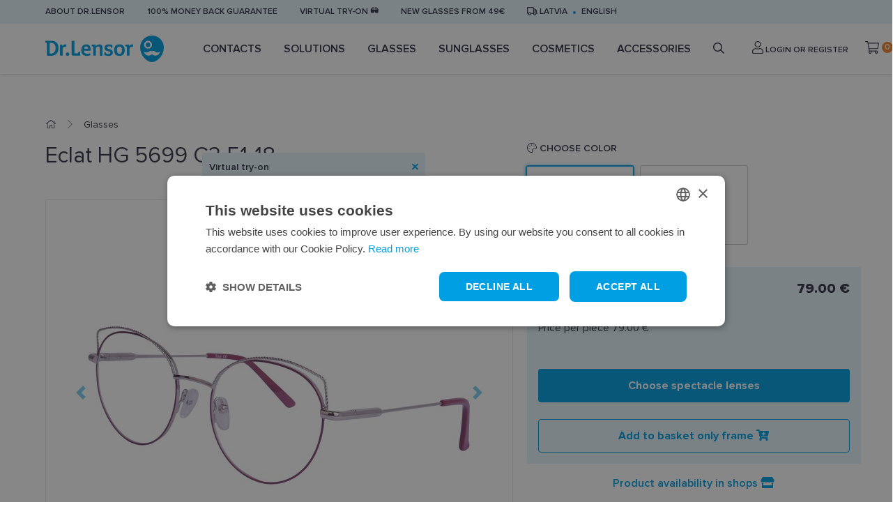

--- FILE ---
content_type: text/html; charset=utf-8
request_url: https://www.lensor.eu/en/eclat-hg-5699-c3-51-18_30689/
body_size: 23771
content:


<!DOCTYPE html>
<html lang="en" class="no-js">
    <head>
        <title>
    
    Frames Eclat HG 5699 C3 51-18  - Dr.Lensor
</title>

        <meta http-equiv="content-type" content="text/html; charset=UTF-8" />
        <meta name="created" content="20th Jan 2026 02:29" />
        <meta name="description" content="
    
    Buy Eclat HG 5699 C3 51-18 frames online. Wide range of products and fast delivery. Visit www.lensor.eu and order now!
" />
        <meta name="viewport" content="width=device-width" />
        <meta name="robots" content="NOARCHIVE,NOCACHE" />
        
            <link rel="shortcut icon" href="/static/lensor/images/favicon.781917e3c374.ico" />
        
        <link rel="canonical" href="https://www.lensor.eu/en/eclat-hg-5699-c3-51-18_30689/" />

        
        
    <link rel="stylesheet" href="/static/lensor/bootstrap/css/bootstrap-reboot.min.0dec4ee0d569.css">
    <link rel="stylesheet" href="/static/lensor/bootstrap/css/bootstrap.min.2a3b2985c956.css">
    <link rel="stylesheet" type="text/css" href="/static/lensor/js/nouislider/nouislider.min.3d9f0115e66d.css" media="screen">
    <link href="https://cdn.jsdelivr.net/npm/select2@4.1.0-beta.1/dist/css/select2.min.css" rel="stylesheet" />
    <link rel="stylesheet" type="text/css" href="/static/lensor/js/flipdown/flipdown.d30238681974.css" media="screen" />
    <link rel="stylesheet" type="text/css" href="/static/lensor/slick/slick.f38b2db10e01.css"/>
    <link rel="stylesheet" type="text/css" href="/static/lensor/css/main.9d2d0b1f4b2b.css" media="screen" />
    <link rel="stylesheet" type="text/css" href="/static/lensor/css/megamenu.4d955e56db33.css" media="screen" />
    <link rel="stylesheet" type="text/css" href="/static/lensor/css/mr.6fe5137484a9.css" media="screen" />


        
        
    
    <link rel="stylesheet" type="text/css" href="/static/lensor/css/lensor_sidepanel.7c0c25b172c2.css" media="screen" />
    <link rel="stylesheet" type="text/css" href="/static/lensor/css/faq.6cb5ecfaed87.css" media="screen" />


        
  <script type="application/ld+json">
    {
      "@context": "https://schema.org/",
      "@type": "Product",
      "name": "Eclat HG 5699 C3 51-18",
      "productID": "30689",
      "image": [
        "https://lensor-dev-media.s3.eu-central-1.amazonaws.com/images/products/2024/01/952516_45.jpg"
       ],
      "description": "Eclat HG 5699 C3 51-18",
      "brand": {
        "@type": "Brand",
        "name": "ECLAT"
      },
      
      "offers": {
        "@type": "Offer",
        "url": "https://www.lensor.eu/en/eclat-hg-5699-c3-51-18_30689/",
        "priceCurrency": "EUR",
        "price": 79.00,
        "priceValidUntil": "2026-03-11",
        "itemCondition": "https://schema.org/NewCondition",
        "availability": "https://schema.org/InStock"
      }
    }
    </script>
  

        
  
  
  
    <script>
      window.dataLayer = window.dataLayer || [];
    </script>

  <!-- Google Tag Manager -->
  <script>(function(w,d,s,l,i){w[l]=w[l]||[];w[l].push({'gtm.start':
    new Date().getTime(),event:'gtm.js'});var f=d.getElementsByTagName(s)[0],
    j=d.createElement(s),dl=l!='dataLayer'?'&l='+l:'';j.async=true;j.src=
    'https://www.googletagmanager.com/gtm.js?id='+i+dl;f.parentNode.insertBefore(j,f);
    })(window,document,'script','dataLayer','GTM-5B4FD7N');

    
    window.dataLayer = window.dataLayer || [];
    dataLayer.push({ 'ecommerce': null });  // Clear the previous ecommerce object.
    dataLayer.push({
        'event': 'view_item',
        
        'ecommerce': {
            'currency': 'EUR',
            'value': '79.00',
            'items': [
            {
            'item_id': '30689',
            'item_name': 'Eclat HG 5699 C3 51-18',
            'price': '79.00',
            'price_after_discount': '79.00',
            'discount': '0.00',
            'item_brand': 'eclat',
            
                'item_category': 'Glasses',
            
                'item_category1': 'Frames',
            
            'quantity': '1',
            'item_img_url': 'https://lensor-dev-media.s3.eu-central-1.amazonaws.com/images/products/2024/01/952516_45.jpg',
            'item_url': 'https://www.lensor.eu/en/eclat-hg-5699-c3-51-18_30689/'
            }
            ]
        }
    });


  </script>
  <!-- End Google Tag Manager -->



          
    </head>

    <body id="default" class="default">
        
            <!-- Google Tag Manager (noscript) -->
            <noscript><iframe src="https://www.googletagmanager.com/ns.html?id=GTM-5B4FD7N"
            height="0" width="0" style="display:none;visibility:hidden"></iframe></noscript>
            <!-- End Google Tag Manager (noscript) -->
        

        
        
    <header>
      <div class="top-nav py-2">
        <div class="container">
          <ul class="align-items-center">
            
            
            
            
            
              
                <li class="d-none d-md-block"><a href="/en/about-us/" >About Dr.Lensor</a></li>
              
            
              
                <li class="d-none d-md-block"><a href="/en/money-back-guarantee-100/" >100% money back guarantee</a></li>
              
            
              
            
              
                <li class="d-none d-md-block"><a href="https://www.lensor.eu/en/virtual-try-on/" >Virtual try-on 🕶️</a></li>
              
            
              
                <li class="d-none d-md-block"><a href="https://www.lensor.eu/en/glasses-sets/" >New glasses from 49€</a></li>
              
            
            

            <li class="delivery-toggle">
              <a href="#" data-toggle="modal" data-target="#lng"><i class="far fa-truck"></i>
                Latvia
              </a>
            </li>
            
              <li class="lng-toggle"><a href="#" data-toggle="modal" data-target="#lng">English</a></li>
            
          </ul>
        </div>
      </div>
     
      
          






<nav class="nav js-nav">
  <div class="container">
    <div class="d-flex align-items-center">
    <a href="" class="nav-toggle js-nav-toggle"><i class="fas fa-bars"></i></a>
<a href="/en/" class="brand">
  <svg width="170" height="38" viewBox="0 0 170 38" fill="none" xmlns="http://www.w3.org/2000/svg">
    <path fill-rule="evenodd" clip-rule="evenodd"
          d="M153.017 0C162.396 0 170 7.57989 170 16.9303C170 25.2408 165.496 32.5032 158.791 36.4225C158.759 36.4406 158.728 36.4603 158.693 36.4785L158.666 36.4947C155.17 38.5008 150.868 38.5022 147.37 36.4962C147.36 36.49 147.351 36.4847 147.339 36.4785L147.273 36.4387C140.55 32.5233 136.034 25.2527 136.034 16.9303C136.034 7.57989 143.638 0 153.017 0ZM58.5544 12.646C63.2998 12.646 65.1577 15.474 65.1577 21.2135C65.1577 21.4951 65.0079 21.6933 64.6771 21.6933H55.3203C55.4854 24.7536 57.0783 26.0769 60.1631 26.0769C61.4242 26.0769 62.7193 25.7451 63.9126 25.3324C63.963 25.3157 63.9957 25.2979 64.0466 25.2979C64.2122 25.2979 64.362 25.4315 64.3947 25.6958L64.7097 27.879C64.7097 28.0782 64.6098 28.1768 64.4446 28.2429C62.9017 28.8557 61.0265 29.1525 59.3838 29.1525C54.3733 29.1525 51.5871 26.109 51.5871 20.9655C51.5871 16.3014 53.9267 12.646 58.5544 12.646ZM90.7997 12.6627C92.5918 12.6627 94.5155 12.9605 96.0094 13.4728C96.191 13.5393 96.3408 13.6705 96.3408 13.9358L96.141 17.2608C96.1252 17.4758 96.0094 17.5581 95.8087 17.5581H94.5823C94.3815 17.5581 94.2989 17.4758 94.2658 17.3264L93.8682 15.7058L93.8446 15.6996C93.6828 15.6662 92.7383 15.5076 91.5954 15.5076C89.7869 15.5076 88.4438 15.9375 88.4438 17.211C88.4438 19.8409 96.9214 18.4185 96.9214 24.2245C96.9214 27.879 93.9508 29.1525 91.0316 29.1525C87.698 29.1525 85.0098 28.2764 85.0098 28.2764C84.8432 28.2256 84.7448 28.1275 84.6939 28.0111C84.6617 27.9283 84.6617 27.8297 84.6617 27.7301L84.8778 24.2068C84.8932 23.9593 85.0257 23.8932 85.2423 23.8932H86.5191C86.6853 23.8932 86.7852 23.9593 86.801 24.0756L87.1492 25.7614C87.1333 25.7614 88.2608 26.2421 90.5826 26.2421C92.1755 26.2421 93.3376 25.6302 93.3376 24.3897C93.3376 23.2316 91.7779 22.8677 90.0021 22.4545C86.9835 21.7426 84.9762 20.8166 84.9762 17.426C84.9762 13.953 87.8123 12.6627 90.7997 12.6627ZM106.345 12.646C109.465 12.646 113.96 13.9191 113.96 20.9987C113.96 25.8773 111.406 29.1526 106.197 29.1526C101.02 29.1526 98.7631 25.7945 98.7631 20.9321C98.7631 13.8535 103.028 12.646 106.345 12.646ZM31.8698 24.191C33.2629 24.191 34.3582 25.2993 34.3582 26.7218C34.3582 28.1935 33.297 29.1525 31.8698 29.1525C30.3936 29.1525 29.3828 28.1935 29.3828 26.7218C29.3828 25.2993 30.4268 24.191 31.8698 24.191ZM8.22929 7.43573C14.9483 7.43573 18.8798 10.8604 18.8798 18.0716C18.8798 24.9027 14.9142 29.0211 8.34454 29.0211C6.40403 29.0211 4.44623 28.9373 3.21883 28.8554C2.80489 28.8214 2.2075 28.7396 2.2075 28.211V10.5956L0.33374 9.98279C0.0345722 9.88321 0 9.71851 0 9.55334V7.83263C0 7.63394 0.0998797 7.50133 0.415375 7.50133C2.32275 7.50133 4.56292 7.46925 6.02179 7.45201C6.68195 7.4398 7.27592 7.43675 7.7699 7.43599L8.22929 7.43573ZM77.7347 12.646C80.505 12.646 82.0479 14.4164 82.0479 17.2278V28.4549C82.0479 28.7025 81.923 28.8882 81.6565 28.9045H78.5966C78.48 28.9045 78.3321 28.8557 78.2663 28.7724C78.199 28.69 78.1649 28.5904 78.1649 28.4746V18.5176C78.1649 16.6317 77.435 15.6895 76.0756 15.6895C74.8981 15.6895 73.5204 16.4 72.5254 17.673V28.2591C72.5254 28.4415 72.4582 28.7556 72.1105 28.7556H69.0574C68.7097 28.7556 68.6439 28.4746 68.6439 28.2591V15.8547L66.8686 15.441C66.6189 15.3917 66.5694 15.1772 66.5694 15.0613V13.5551C66.5694 13.2909 66.7528 13.1429 67.0184 13.1252L71.5626 12.8446C71.845 12.8446 72.0279 13.0764 72.0774 13.3904L72.3597 15.1935C73.8532 13.7217 75.7265 12.646 77.7347 12.646ZM41.3003 7.502C41.6312 7.502 41.6984 7.81655 41.6984 7.99896V24.7861C41.6984 25.3649 41.9303 25.465 42.6439 25.465H46.8731L47.5703 23.5791C47.6875 23.2808 47.8354 23.2478 48.0025 23.2478H49.7606C49.9589 23.2478 50.0924 23.3474 50.1087 23.6614V28.3433C50.1087 28.6574 49.9771 28.7556 49.7759 28.7556H40.4532C38.4469 28.7556 37.7328 28.1442 37.7328 26.6059V7.99896C37.7328 7.78351 37.7996 7.502 38.1319 7.502H41.3003ZM124.413 12.6461C124.728 12.6461 125.391 12.7127 125.84 12.796C125.956 12.8118 126.089 12.8779 126.089 13.0598L125.641 16.202C125.623 16.3346 125.541 16.3676 125.441 16.3676C125.375 16.3676 125.293 16.3509 125.242 16.3346C124.728 16.1857 124.197 16.1187 123.733 16.1187C122.305 16.1187 121.41 16.8138 120.829 18.6834V28.2588C120.829 28.4413 120.763 28.7553 120.414 28.7553H117.362C117.014 28.7553 116.947 28.4748 116.947 28.2588V15.8884L115.073 15.4575C114.808 15.3914 114.773 15.1769 114.773 15.1109V13.5726C114.773 13.3073 114.957 13.1584 115.222 13.1426L119.75 12.8444C120.033 12.8444 120.216 13.0761 120.265 13.3744L120.564 15.2602C121.494 13.4395 122.703 12.6461 124.413 12.6461ZM28.5177 12.6457C28.8342 12.6457 29.4974 12.7127 29.9449 12.795C30.0606 12.8108 30.1946 12.8769 30.1946 13.0598L29.7451 16.202C29.7293 16.3346 29.6467 16.3676 29.5468 16.3676C29.4801 16.3676 29.3975 16.3509 29.3475 16.3346C28.8342 16.1857 28.3021 16.1187 27.8387 16.1187C26.4116 16.1187 25.516 16.8138 24.9354 18.6834V28.2598C24.9354 28.4417 24.8687 28.7558 24.5205 28.7558H21.4678C21.1187 28.7558 21.0529 28.4748 21.0529 28.2598V13.7674C21.0529 13.5031 21.1274 13.0474 21.6753 12.9885L23.8578 12.8444C24.1388 12.8444 24.3208 13.0761 24.3707 13.3744L24.6703 15.2602C25.5991 13.4399 26.8092 12.6457 28.5177 12.6457ZM157.018 22.7157C155.913 21.6126 154.121 21.6126 153.016 22.7157C151.91 21.6126 150.118 21.6126 149.013 22.7157C146.898 24.8247 143.525 24.9133 141.301 22.9862C141.531 24.3488 142.172 25.6554 143.228 26.7072C145.929 29.4008 150.308 29.4013 153.011 26.7087C153.011 26.7087 153.014 26.7072 153.016 26.7053C155.723 29.4013 160.102 29.4008 162.803 26.7072C163.857 25.6554 164.498 24.3488 164.731 22.9862C162.506 24.9133 159.133 24.8247 157.018 22.7157ZM106.229 15.6235C104.537 15.6235 102.763 16.2354 102.763 21.0322C102.763 24.125 103.676 26.2082 106.278 26.2082C108.783 26.2082 109.961 24.1911 109.961 21.0978C109.961 16.3015 107.855 15.6235 106.229 15.6235ZM7.89699 10.5779H6.1716V25.8119C6.45396 25.8449 7.10129 25.878 7.81439 25.878C12.2438 25.878 14.7159 22.6372 14.7159 18.0223C14.7159 13.8039 13.2729 10.5779 7.89699 10.5779ZM58.7196 15.5243C56.746 15.5243 55.7664 17.1282 55.4513 18.7991H61.4746C61.342 16.7318 60.4123 15.5243 58.7196 15.5243ZM147.355 7.50233C144.23 7.50233 141.696 10.0293 141.696 13.1466C141.696 16.2643 144.23 18.7903 147.355 18.7903C150.482 18.7903 153.017 16.2643 153.017 13.1466C153.017 10.0293 150.482 7.50233 147.355 7.50233ZM147.316 9.79995C149.192 9.79995 150.712 11.3162 150.712 13.1863C150.712 15.0559 149.192 16.5726 147.316 16.5726C145.44 16.5726 143.92 15.0559 143.92 13.1863C143.92 11.3162 145.44 9.79995 147.316 9.79995Z"
          fill="#009FE3"/>
  </svg>
</a>

    <ul class="nav__list align-items-center js-nav-list">

      <!-- Mobile Menu Brand -->
            <li class="nav__brand">
              <svg width="170" height="38" viewBox="0 0 170 38" fill="none" xmlns="http://www.w3.org/2000/svg">
              <path fill-rule="evenodd" clip-rule="evenodd" d="M153.017 0C162.396 0 170 7.57989 170 16.9303C170 25.2408 165.496 32.5032 158.791 36.4225C158.759 36.4406 158.728 36.4603 158.693 36.4785L158.666 36.4947C155.17 38.5008 150.868 38.5022 147.37 36.4962C147.36 36.49 147.351 36.4847 147.339 36.4785L147.273 36.4387C140.55 32.5233 136.034 25.2527 136.034 16.9303C136.034 7.57989 143.638 0 153.017 0ZM58.5544 12.646C63.2998 12.646 65.1577 15.474 65.1577 21.2135C65.1577 21.4951 65.0079 21.6933 64.6771 21.6933H55.3203C55.4854 24.7536 57.0783 26.0769 60.1631 26.0769C61.4242 26.0769 62.7193 25.7451 63.9126 25.3324C63.963 25.3157 63.9957 25.2979 64.0466 25.2979C64.2122 25.2979 64.362 25.4315 64.3947 25.6958L64.7097 27.879C64.7097 28.0782 64.6098 28.1768 64.4446 28.2429C62.9017 28.8557 61.0265 29.1525 59.3838 29.1525C54.3733 29.1525 51.5871 26.109 51.5871 20.9655C51.5871 16.3014 53.9267 12.646 58.5544 12.646ZM90.7997 12.6627C92.5918 12.6627 94.5155 12.9605 96.0094 13.4728C96.191 13.5393 96.3408 13.6705 96.3408 13.9358L96.141 17.2608C96.1252 17.4758 96.0094 17.5581 95.8087 17.5581H94.5823C94.3815 17.5581 94.2989 17.4758 94.2658 17.3264L93.8682 15.7058L93.8446 15.6996C93.6828 15.6662 92.7383 15.5076 91.5954 15.5076C89.7869 15.5076 88.4438 15.9375 88.4438 17.211C88.4438 19.8409 96.9214 18.4185 96.9214 24.2245C96.9214 27.879 93.9508 29.1525 91.0316 29.1525C87.698 29.1525 85.0098 28.2764 85.0098 28.2764C84.8432 28.2256 84.7448 28.1275 84.6939 28.0111C84.6617 27.9283 84.6617 27.8297 84.6617 27.7301L84.8778 24.2068C84.8932 23.9593 85.0257 23.8932 85.2423 23.8932H86.5191C86.6853 23.8932 86.7852 23.9593 86.801 24.0756L87.1492 25.7614C87.1333 25.7614 88.2608 26.2421 90.5826 26.2421C92.1755 26.2421 93.3376 25.6302 93.3376 24.3897C93.3376 23.2316 91.7779 22.8677 90.0021 22.4545C86.9835 21.7426 84.9762 20.8166 84.9762 17.426C84.9762 13.953 87.8123 12.6627 90.7997 12.6627ZM106.345 12.646C109.465 12.646 113.96 13.9191 113.96 20.9987C113.96 25.8773 111.406 29.1526 106.197 29.1526C101.02 29.1526 98.7631 25.7945 98.7631 20.9321C98.7631 13.8535 103.028 12.646 106.345 12.646ZM31.8698 24.191C33.2629 24.191 34.3582 25.2993 34.3582 26.7218C34.3582 28.1935 33.297 29.1525 31.8698 29.1525C30.3936 29.1525 29.3828 28.1935 29.3828 26.7218C29.3828 25.2993 30.4268 24.191 31.8698 24.191ZM8.22929 7.43573C14.9483 7.43573 18.8798 10.8604 18.8798 18.0716C18.8798 24.9027 14.9142 29.0211 8.34454 29.0211C6.40403 29.0211 4.44623 28.9373 3.21883 28.8554C2.80489 28.8214 2.2075 28.7396 2.2075 28.211V10.5956L0.33374 9.98279C0.0345722 9.88321 0 9.71851 0 9.55334V7.83263C0 7.63394 0.0998797 7.50133 0.415375 7.50133C2.32275 7.50133 4.56292 7.46925 6.02179 7.45201C6.68195 7.4398 7.27592 7.43675 7.7699 7.43599L8.22929 7.43573ZM77.7347 12.646C80.505 12.646 82.0479 14.4164 82.0479 17.2278V28.4549C82.0479 28.7025 81.923 28.8882 81.6565 28.9045H78.5966C78.48 28.9045 78.3321 28.8557 78.2663 28.7724C78.199 28.69 78.1649 28.5904 78.1649 28.4746V18.5176C78.1649 16.6317 77.435 15.6895 76.0756 15.6895C74.8981 15.6895 73.5204 16.4 72.5254 17.673V28.2591C72.5254 28.4415 72.4582 28.7556 72.1105 28.7556H69.0574C68.7097 28.7556 68.6439 28.4746 68.6439 28.2591V15.8547L66.8686 15.441C66.6189 15.3917 66.5694 15.1772 66.5694 15.0613V13.5551C66.5694 13.2909 66.7528 13.1429 67.0184 13.1252L71.5626 12.8446C71.845 12.8446 72.0279 13.0764 72.0774 13.3904L72.3597 15.1935C73.8532 13.7217 75.7265 12.646 77.7347 12.646ZM41.3003 7.502C41.6312 7.502 41.6984 7.81655 41.6984 7.99896V24.7861C41.6984 25.3649 41.9303 25.465 42.6439 25.465H46.8731L47.5703 23.5791C47.6875 23.2808 47.8354 23.2478 48.0025 23.2478H49.7606C49.9589 23.2478 50.0924 23.3474 50.1087 23.6614V28.3433C50.1087 28.6574 49.9771 28.7556 49.7759 28.7556H40.4532C38.4469 28.7556 37.7328 28.1442 37.7328 26.6059V7.99896C37.7328 7.78351 37.7996 7.502 38.1319 7.502H41.3003ZM124.413 12.6461C124.728 12.6461 125.391 12.7127 125.84 12.796C125.956 12.8118 126.089 12.8779 126.089 13.0598L125.641 16.202C125.623 16.3346 125.541 16.3676 125.441 16.3676C125.375 16.3676 125.293 16.3509 125.242 16.3346C124.728 16.1857 124.197 16.1187 123.733 16.1187C122.305 16.1187 121.41 16.8138 120.829 18.6834V28.2588C120.829 28.4413 120.763 28.7553 120.414 28.7553H117.362C117.014 28.7553 116.947 28.4748 116.947 28.2588V15.8884L115.073 15.4575C114.808 15.3914 114.773 15.1769 114.773 15.1109V13.5726C114.773 13.3073 114.957 13.1584 115.222 13.1426L119.75 12.8444C120.033 12.8444 120.216 13.0761 120.265 13.3744L120.564 15.2602C121.494 13.4395 122.703 12.6461 124.413 12.6461ZM28.5177 12.6457C28.8342 12.6457 29.4974 12.7127 29.9449 12.795C30.0606 12.8108 30.1946 12.8769 30.1946 13.0598L29.7451 16.202C29.7293 16.3346 29.6467 16.3676 29.5468 16.3676C29.4801 16.3676 29.3975 16.3509 29.3475 16.3346C28.8342 16.1857 28.3021 16.1187 27.8387 16.1187C26.4116 16.1187 25.516 16.8138 24.9354 18.6834V28.2598C24.9354 28.4417 24.8687 28.7558 24.5205 28.7558H21.4678C21.1187 28.7558 21.0529 28.4748 21.0529 28.2598V13.7674C21.0529 13.5031 21.1274 13.0474 21.6753 12.9885L23.8578 12.8444C24.1388 12.8444 24.3208 13.0761 24.3707 13.3744L24.6703 15.2602C25.5991 13.4399 26.8092 12.6457 28.5177 12.6457ZM157.018 22.7157C155.913 21.6126 154.121 21.6126 153.016 22.7157C151.91 21.6126 150.118 21.6126 149.013 22.7157C146.898 24.8247 143.525 24.9133 141.301 22.9862C141.531 24.3488 142.172 25.6554 143.228 26.7072C145.929 29.4008 150.308 29.4013 153.011 26.7087C153.011 26.7087 153.014 26.7072 153.016 26.7053C155.723 29.4013 160.102 29.4008 162.803 26.7072C163.857 25.6554 164.498 24.3488 164.731 22.9862C162.506 24.9133 159.133 24.8247 157.018 22.7157ZM106.229 15.6235C104.537 15.6235 102.763 16.2354 102.763 21.0322C102.763 24.125 103.676 26.2082 106.278 26.2082C108.783 26.2082 109.961 24.1911 109.961 21.0978C109.961 16.3015 107.855 15.6235 106.229 15.6235ZM7.89699 10.5779H6.1716V25.8119C6.45396 25.8449 7.10129 25.878 7.81439 25.878C12.2438 25.878 14.7159 22.6372 14.7159 18.0223C14.7159 13.8039 13.2729 10.5779 7.89699 10.5779ZM58.7196 15.5243C56.746 15.5243 55.7664 17.1282 55.4513 18.7991H61.4746C61.342 16.7318 60.4123 15.5243 58.7196 15.5243ZM147.355 7.50233C144.23 7.50233 141.696 10.0293 141.696 13.1466C141.696 16.2643 144.23 18.7903 147.355 18.7903C150.482 18.7903 153.017 16.2643 153.017 13.1466C153.017 10.0293 150.482 7.50233 147.355 7.50233ZM147.316 9.79995C149.192 9.79995 150.712 11.3162 150.712 13.1863C150.712 15.0559 149.192 16.5726 147.316 16.5726C145.44 16.5726 143.92 15.0559 143.92 13.1863C143.92 11.3162 145.44 9.79995 147.316 9.79995Z" fill="#009FE3"/>
              </svg>
              <a href="#" class="nav-close js-nav-close"><i class="fas fa-times"></i></a>
            </li>
            <!-- / Mobile Menu Brand -->
            <!-- Mobile Menu Search -->
            <li class="nav__search">
              <form method="get" action="/en/search/" class="w-100">
                  <input type="search" name="q" value="" placeholder="Search" class="form-control" id="id_q">
              </form>
            </li>
            <!-- / Mobile Menu Search -->

      
        
        
          
          
            
              
            
              <li class="nav__item js-nav-item ">
                <a href="/en/contacts/" class="nav__link has_subnav">
                  Contacts
                </a>

                
                  
                    


<!-- Megamenu -->
<div class="megamenu">
    <!-- Kategorijas -->
    <div class="megamenu__block megamenu__block--fixed">
      <div class="megamenu__block-title megamenu__block-title--desktop">Categories</div>
        <ul class="megamenu__list">
        
        
        
            
                
                <li class="megamenu__list-item">
                    <a class="megamenu__list-link" href="/en/contacts/daily-contact-lenses/">Daily Contact Lenses</a>
                </li>
                
            
                
                <li class="megamenu__list-item">
                    <a class="megamenu__list-link" href="/en/contacts/2-weekly-disposable/">2 Weekly Disposable</a>
                </li>
                
            
                
                <li class="megamenu__list-item">
                    <a class="megamenu__list-link" href="/en/contacts/monthly-contact-lenses/">Monthly Contact Lenses</a>
                </li>
                
            
                
                <li class="megamenu__list-item">
                    <a class="megamenu__list-link" href="/en/contacts/coloured-contact-lenses/">Coloured Contact Lenses</a>
                </li>
                
            
                
                <li class="megamenu__list-item">
                    <a class="megamenu__list-link" href="/en/contacts/toric-contact-lenses/">Toric Contact Lenses</a>
                </li>
                
            
                
                <li class="megamenu__list-item">
                    <a class="megamenu__list-link" href="/en/contacts/multifocal-contact-lenses/">Multifocal Contact Lenses</a>
                </li>
                
            
                
            
                
            
        
        </ul>
    </div>
    <!-- / Kategorijas -->
    
    
        <!-- Zīmoli: Kontaktlēcas-->
<div class="megamenu__block">
  <div class="megamenu__block-title">Top brand</div>
  <div class="megamenu__col megamenu__col-2">              
    <a class="megamenu__btn megamenu__btn--ico" href="/en/contacts/?selected_facets=brand_exact%3ABIOFINITY" title="Biofinity">
      <img src="https://lensor-dev-media.s3.eu-central-1.amazonaws.com/filer_public/56/12/56123cb2-468f-40fc-9bca-691431210f8e/biofinity11.svg" alt="Biofinity">
    </a>
    <a class="megamenu__btn megamenu__btn--ico"href="/en/contacts/?selected_facets=brand_exact%3ADIVINITI" title="Diviniti">
      <img src="https://lensor-dev-media.s3.eu-central-1.amazonaws.com/filer_public/7e/1f/7e1f2b4f-b98c-439a-907e-3aa0fba8bbc8/diviniti11.svg" alt="Diviniti">
    </a>
    <a class="megamenu__btn megamenu__btn--ico" href="/en/contacts/?selected_facets=brand_exact%3AAIR+OPTIX&selected_facets=brand_exact%3AAIROPTIX" title="Air Optix">
      <img src="https://lensor-dev-media.s3.eu-central-1.amazonaws.com/filer_public/f0/58/f0583303-8d1d-4246-b3f6-f76f5bea1da4/air-optix11.svg" alt="Air Optix"
    </a>
    <a class="megamenu__btn megamenu__btn--ico"href="/en/contacts/?selected_facets=brand_exact%3ATOTAL30&selected_facets=brand_exact%3ATOTAL+1" title="Total">
      <img src="https://lensor-dev-media.s3.eu-central-1.amazonaws.com/filer_public/8c/92/8c92dd0f-5c62-48b0-af02-b23813069b23/dailies-total-111.svg" alt="Total">
    </a>                
    <a class="megamenu__btn megamenu__btn--ico"href="/en/contacts/?selected_facets=brand_exact%3ASOFLENS" title="SofLens">
      <img src="https://lensor-dev-media.s3.eu-central-1.amazonaws.com/filer_public/a2/c2/a2c2172c-5eed-4b74-b82b-804c04526cf5/softlens1.svg" alt="SofLens">
    </a>  
    <a class="megamenu__btn megamenu__btn--ico" href="/en/contacts/?selected_facets=brand_exact%3ADAILIES" title="Dailies">
      <img src="https://lensor-dev-media.s3.eu-central-1.amazonaws.com/filer_public/43/9d/439d365e-3abf-4f6a-be15-20ad66b3ba7d/dailies1.svg" alt="Dailies">
    </a>                      
  </div>
</div>
  <!-- / Zīmoli -->
            <!-- Kategorijas -->
            <div class="megamenu__block megamenu__block--fixed">
              <div class="megamenu__block-title">Contact lens subscription</div>
              <ul class="megamenu__list megamenu__list--col-1">
                <li class="megamenu__list-item"><a class="megamenu__list-link" href="https://www.lensor.eu/en/contact-lens-subscription/">Contact lens subscription</a></li>
              </ul>
            </div>
            <!-- / Kategorijas -->
    
    
    
        <!-- Baneris -->
        
        
        <div class="megamenu__block megamenu__block--sm-center">
            <a class="megamenu__banner-link" href="https://www.lensor.eu/en/contact-lens-subscription/">
                <img class="megamenu__banner-media" src="https://lensor-dev-media.s3.eu-central-1.amazonaws.com/cache/cb/b1/cbb129d8997044be12fc303ba3feafa2.webp" alt="">
            </a>
        </div>
        
        <!-- /Baneris -->
    
  </div>
  <!-- / Megamenu -->
                  
                
                

                

              </li>
            
          
            
              
            
              <li class="nav__item js-nav-item ">
                <a href="/en/solutions/" class="nav__link has_subnav">
                  Solutions
                </a>

                
                  
                    


<!-- Megamenu -->
<div class="megamenu">
    <!-- Kategorijas -->
    <div class="megamenu__block megamenu__block--fixed">
      <div class="megamenu__block-title megamenu__block-title--desktop">Categories</div>
        <ul class="megamenu__list">
        
        
        
            
                
                <li class="megamenu__list-item">
                    <a class="megamenu__list-link" href="/en/solutions/solutions/">Solutions</a>
                </li>
                
            
                
                <li class="megamenu__list-item">
                    <a class="megamenu__list-link" href="/en/solutions/eye-drops/">Eye drops</a>
                </li>
                
            
                
                <li class="megamenu__list-item">
                    <a class="megamenu__list-link" href="/en/solutions/skidums-cietajam-kontaktlecam/">Solution for rigid contact lenses</a>
                </li>
                
            
        
        </ul>
    </div>
    <!-- / Kategorijas -->
    
    
        <!-- Zīmoli: Kopšanas līdzekļi-->
<div class="megamenu__block">
  <div class="megamenu__block-title">Top brand</div>
  <div class="megamenu__col megamenu__col-2">              
    <a class="megamenu__btn megamenu__btn--ico" href="/en/solutions/?selected_facets=brand_exact%3ADR.LENSOR" title="Dr.Lensor">
      <img src="https://lensor-dev-media.s3.eu-central-1.amazonaws.com/filer_public/53/2c/532c7ed9-e1f8-4126-a16d-2d3953d08a4e/dr-lensor1.svg" alt="Dr.Lensor">
    </a>
     <a class="megamenu__btn megamenu__btn--ico" href="/en/solutions/?selected_facets=brand_exact%3ADIVINITI" title="Diviniti">
      <img src="https://lensor-dev-media.s3.eu-central-1.amazonaws.com/filer_public/08/bc/08bc816f-eab0-4a5a-bec5-22ac0047d477/diviniti11.svg" alt="Diviniti"
    </a>
    <a class="megamenu__btn megamenu__btn--ico" href="/en/solutions/?selected_facets=brand_exact%3ARENU" title="ReNu">
      <img src="https://lensor-dev-media.s3.eu-central-1.amazonaws.com/filer_public/db/b7/dbb73cc5-aa7d-44b7-8aec-c5b0ee086bd4/renu.svg" alt="ReNu"
    </a>
 <a class="megamenu__btn megamenu__btn--ico" href="/en/solutions/?selected_facets=brand_exact%3AOPTIFREE" title="Opti-Free">
      <img src="https://lensor-dev-media.s3.eu-central-1.amazonaws.com/filer_public/57/7c/577c81a7-9a16-4ca2-bea1-86b1af16e81a/opti-free.svg" alt="Opti-Free"
</a>
<a class="megamenu__btn megamenu__btn--ico" href="/en/solutions/eye-drops/?selected_facets=brand_exact%3ASYSTANE" title="Systane">
      <img src="https://lensor-dev-media.s3.eu-central-1.amazonaws.com/filer_public/4f/0a/4f0a8f99-a9b3-416e-8370-ee7a8d19587c/systane1.svg" alt="Systane"
</a>
    <a class="megamenu__btn megamenu__btn--ico" href="/en/solutions/eye-drops/?selected_facets=brand_exact%3AOCUTEIN" title="Ocutein">
      <img src="https://lensor-dev-media.s3.eu-central-1.amazonaws.com/filer_public/80/0f/800fca72-b9dd-4d6d-b43f-c9ff54738e12/ocutein1.svg" alt="Ocutein">
    </a>                                      
  </div>
</div>
<!-- / Zīmoli -->
<!-- Skaits-->
<div class="megamenu__block">
  <div class="megamenu__block-title">Package</div>
  <div class="megamenu__block-sm-horizontal horizonal--col-3">
    <a class="megamenu__btn megamenu__btn--text" href="/en/solutions/?selected_facets=package_exact%3A1">1</a>
    <a class="megamenu__btn megamenu__btn--text" href="/en/solutions/?selected_facets=package_exact%3A2">2</a>
    <a class="megamenu__btn megamenu__btn--text" href="/en/solutions/?selected_facets=package_exact%3A3">3</a>
  </div>
</div>
<!-- / Zīmoli-->
    
    
    
        <!-- Baneris -->
        
        
        <div class="megamenu__block megamenu__block--sm-center">
            <a class="megamenu__banner-link" href="https://www.lensor.eu/en/solutions/solutions/">
                <img class="megamenu__banner-media" src="https://lensor-dev-media.s3.eu-central-1.amazonaws.com/cache/bc/97/bc9789077f62bf5330397a96198b5c5e.webp" alt="">
            </a>
        </div>
        
        <!-- /Baneris -->
    
  </div>
  <!-- / Megamenu -->
                  
                
                

                

              </li>
            
          
            
              
            
              <li class="nav__item js-nav-item ">
                <a href="/en/glasses/" class="nav__link has_subnav">
                  Glasses
                </a>

                
                  
                    


<!-- Megamenu -->
<div class="megamenu">
    <!-- Kategorijas -->
    <div class="megamenu__block megamenu__block--fixed">
      <div class="megamenu__block-title megamenu__block-title--desktop">Categories</div>
        <ul class="megamenu__list">
        
        
        
            
                
            
                
                <li class="megamenu__list-item">
                    <a class="megamenu__list-link" href="/en/glasses/female-glasses/">Women&#x27;s glasses</a>
                </li>
                
            
                
                <li class="megamenu__list-item">
                    <a class="megamenu__list-link" href="/en/glasses/viriesu-brilles/">Men&#x27;s glasses</a>
                </li>
                
            
                
                <li class="megamenu__list-item">
                    <a class="megamenu__list-link" href="/en/glasses/brillu-komplekts/">Glasses set 49€</a>
                </li>
                
            
                
                <li class="megamenu__list-item">
                    <a class="megamenu__list-link" href="/en/glasses/brilles-izdevigak/">Glasses set €79</a>
                </li>
                
            
                
                <li class="megamenu__list-item">
                    <a class="megamenu__list-link" href="/en/glasses/zimola-piedavajums/">Glasses set €99</a>
                </li>
                
            
                
                <li class="megamenu__list-item">
                    <a class="megamenu__list-link" href="/en/glasses/brilles-berniem/">Glasses for children</a>
                </li>
                
            
                
            
                
                <li class="megamenu__list-item">
                    <a class="megamenu__list-link" href="/en/glasses/blue-light-blocking-glasses/">Blue light blocking glasses</a>
                </li>
                
            
                
                <li class="megamenu__list-item">
                    <a class="megamenu__list-link" href="/en/glasses/reading-glasses/">Reading glasses</a>
                </li>
                
            
                
                <li class="megamenu__list-item">
                    <a class="megamenu__list-link" href="/en/glasses/uzlabotas-lasambrilles/">Advanced Reading Glasses</a>
                </li>
                
            
                
            
                
                <li class="megamenu__list-item">
                    <a class="megamenu__list-link" href="/en/glasses/eyeglass-lenses/">Eyeglass lenses</a>
                </li>
                
            
        
        </ul>
    </div>
    <!-- / Kategorijas -->
    
    
        <!-- Zīmoli: Brilles-->
<div class="megamenu__block">
  <div class="megamenu__block-title">Top brands</div>
  <div class="megamenu__col megamenu__col-2">              
    <a class="megamenu__btn megamenu__btn--ico" href="/en/glasses/?selected_facets=brand_exact%3AGUESS" title="Guess">
      <img src="https://lensor-dev-media.s3.eu-central-1.amazonaws.com/filer_public/a8/5c/a85c56d3-9c6c-4bab-b1bc-fd5a854e6fb2/guess1.svg" alt="Guess">
    </a>
     <a class="megamenu__btn megamenu__btn--ico" href="/en/glasses/?selected_facets=brand_exact%3ARAY-BAN" title="Ray-Ban">
      <img src="https://lensor-dev-media.s3.eu-central-1.amazonaws.com/filer_public/d6/08/d608cdff-5032-4c8f-9706-bd820acf7ae1/ray-ban1.svg" alt="Ray-Ban"
    </a>
    <a class="megamenu__btn megamenu__btn--ico" href="/en/glasses/?selected_facets=brand_exact%3AVOGUE" title="Vogue">
      <img src="https://lensor-dev-media.s3.eu-central-1.amazonaws.com/filer_public/90/98/9098bbaa-2781-44d9-8dbf-23d8911018cc/vogue1.svg" alt="Vogue"
    </a>
    <a class="megamenu__btn megamenu__btn--ico" href="/en/glasses/?selected_facets=brand_exact%3AVERTICE" title="Vertice">
      <img src="https://lensor-dev-media.s3.eu-central-1.amazonaws.com/filer_public/62/7c/627cf4bf-d58c-4f2a-a5aa-ac0749cb22aa/vertice1.svg" alt="Vertice">
    </a>                
    <a class="megamenu__btn megamenu__btn--ico"href="/en/glasses/?selected_facets=brand_exact%3AALICE" title="Alice">
      <img src="https://lensor-dev-media.s3.eu-central-1.amazonaws.com/filer_public/dc/d1/dcd108ae-9ce5-44a1-bfbc-16c7cf1e8f48/alice1.svg" alt="Alice">
    </a>  
    <a class="megamenu__btn megamenu__btn--ico" href="/en/glasses/?selected_facets=brand_exact%3AICONE" title="Icone">
      <img src="https://lensor-dev-media.s3.eu-central-1.amazonaws.com/filer_public/d8/09/d80997e3-3553-4427-a9d6-cb75a91ddc4b/lcone1.svg" alt="Icone">
    </a>                      
  </div>
</div>
<!-- / Zīmoli -->
<!-- Rāmis -->
<div class="megamenu__block">
  <div class="megamenu__block-title">Frame size</div>
  <div class="megamenu__block-sm-horizontal horizonal--col-3">
    <a class="megamenu__btn megamenu__btn--text" href="/en/glasses/?selected_facets=frame_size_exact%3AS">S</a>
    <a class="megamenu__btn megamenu__btn--text" href="/en/glasses/?selected_facets=frame_size_exact%3AM">M</a>
    <a class="megamenu__btn megamenu__btn--text" href="/en/glasses/?selected_facets=frame_size_exact%3AL">L</a>
    <a class="megamenu__btn megamenu__btn--text" href="/en/glasses/?selected_facets=frame_size_exact%3AXL">XL</a>
  </div>
</div>
<!-- / Rāmis -->
    
    
    
        <!-- Baneris -->
        
        
        <div class="megamenu__block megamenu__block--sm-center">
            <a class="megamenu__banner-link" href="#">
                <img class="megamenu__banner-media" src="https://lensor-dev-media.s3.eu-central-1.amazonaws.com/cache/51/76/5176aaf71520634910c3530debe52e4f.webp" alt="">
            </a>
        </div>
        
        <!-- /Baneris -->
    
  </div>
  <!-- / Megamenu -->
                  
                
                

                

              </li>
            
          
            
              
            
              <li class="nav__item js-nav-item ">
                <a href="/en/sunglasses/" class="nav__link has_subnav">
                  Sunglasses
                </a>

                
                  
                    


<!-- Megamenu -->
<div class="megamenu">
    <!-- Kategorijas -->
    <div class="megamenu__block megamenu__block--fixed">
      <div class="megamenu__block-title megamenu__block-title--desktop">Categories</div>
        <ul class="megamenu__list">
        
        
        
            
                
                <li class="megamenu__list-item">
                    <a class="megamenu__list-link" href="/en/sunglasses/ray-ban-sunglasses/">Ray-Ban sunglasses</a>
                </li>
                
            
                
                <li class="megamenu__list-item">
                    <a class="megamenu__list-link" href="/en/sunglasses/polaroid-sunglasses/">Polaroid sunglasses</a>
                </li>
                
            
                
                <li class="megamenu__list-item">
                    <a class="megamenu__list-link" href="/en/sunglasses/womens-sunglasses/">Women&#x27;s sunglasses</a>
                </li>
                
            
                
                <li class="megamenu__list-item">
                    <a class="megamenu__list-link" href="/en/sunglasses/mens-sunglasses/">Men&#x27;s sunglasses</a>
                </li>
                
            
                
                <li class="megamenu__list-item">
                    <a class="megamenu__list-link" href="/en/sunglasses/sunglasses-for-children/">Sunglasses for children</a>
                </li>
                
            
                
            
                
                <li class="megamenu__list-item">
                    <a class="megamenu__list-link" href="/en/sunglasses/prescription-sunglasses/">Optical sunglasses</a>
                </li>
                
            
                
            
        
        </ul>
    </div>
    <!-- / Kategorijas -->
    
    
        <!-- Zīmoli: Saulesbrilles -->
<div class="megamenu__block">
  <div class="megamenu__block-title">Top brand</div>
  <div class="megamenu__col megamenu__col-2">              
    <a class="megamenu__btn megamenu__btn--ico" href="/en/sunglasses/ray-ban-sunglasses/" title="Ray-Ban">
      <img src="https://lensor-dev-media.s3.eu-central-1.amazonaws.com/filer_public/d6/08/d608cdff-5032-4c8f-9706-bd820acf7ae1/ray-ban1.svg" alt="Ray-Ban">
    </a>
    <a class="megamenu__btn megamenu__btn--ico" href="/en/sunglasses/polaroid-sunglasses/" title="Polaroid">
      <img src="https://lensor-dev-media.s3.eu-central-1.amazonaws.com/filer_public/da/4a/da4a199b-ac86-42f0-b873-391a9cba211f/polariod1.svg" alt="Polaroid">
    </a>
    <a class="megamenu__btn megamenu__btn--ico" href="/en/sunglasses/?selected_facets=brand_exact%3AGUESS" title="Guess">
      <img src="https://lensor-dev-media.s3.eu-central-1.amazonaws.com/filer_public/a8/5c/a85c56d3-9c6c-4bab-b1bc-fd5a854e6fb2/guess1.svg" alt="Guess"
    </a>
    <a class="megamenu__btn megamenu__btn--ico" href="/en/sunglasses/?selected_facets=brand_exact%3ATRENDY" title="Trendy">
      <img src="https://lensor-dev-media.s3.eu-central-1.amazonaws.com/filer_public/c4/23/c4238697-0282-4ed3-9911-e724aa6689d6/trendy1.svg" alt="Trendy">
    </a>                
    <a class="megamenu__btn megamenu__btn--ico"href="/en/sunglasses/?selected_facets=brand_exact%3AICONE" title="Icone">
      <img src="https://lensor-dev-media.s3.eu-central-1.amazonaws.com/filer_public/d8/09/d80997e3-3553-4427-a9d6-cb75a91ddc4b/lcone1.svg" alt="Icone">
    </a>  
    <a class="megamenu__btn megamenu__btn--ico" href="/en/sunglasses/?selected_facets=brand_exact%3AAVANGLION" title="Avanglion">
      <img src="https://lensor-dev-media.s3.eu-central-1.amazonaws.com/filer_public/4a/2e/4a2e3b01-14a0-40d1-ba3f-3b352fa578ea/avanglion1.svg" alt="Avanglion">
    </a>                      
  </div>
</div>
<!-- / Zīmoli -->
<!-- Rāmis -->
<div class="megamenu__block">
  <div class="megamenu__block-title">Frame size</div>
  <div class="megamenu__block-sm-horizontal horizonal--col-3">
    <a class="megamenu__btn megamenu__btn--text" href="/en/sunglasses/?selected_facets=frame_size_exact%3AS">S</a>
    <a class="megamenu__btn megamenu__btn--text" href="/en/sunglasses/?selected_facets=frame_size_exact%3AM">M</a>
    <a class="megamenu__btn megamenu__btn--text" href="/en/sunglasses/?selected_facets=frame_size_exact%3AL">L</a>
    <a class="megamenu__btn megamenu__btn--text" href="/en/sunglasses/?selected_facets=frame_size_exact%3AXL">XL</a>
  </div>
</div>
<!-- / Rāmis -->
    
    
    
        <!-- Baneris -->
        
        
        <div class="megamenu__block megamenu__block--sm-center">
            <a class="megamenu__banner-link" href="https://www.lensor.eu/en/glasses/female-glasses/">
                <img class="megamenu__banner-media" src="https://lensor-dev-media.s3.eu-central-1.amazonaws.com/cache/f6/09/f6094f6e3e54c66212b787f169aaa86b.webp" alt="">
            </a>
        </div>
        
        <!-- /Baneris -->
    
  </div>
  <!-- / Megamenu -->
                  
                
                

                

              </li>
            
          
            
              
            
              <li class="nav__item js-nav-item position-relative">
                <a href="/en/cosmetics/" class="nav__link has_subnav">
                  Cosmetics
                </a>

                
                  
                    


<!-- Megamenu -->
<div class="megamenu">
    <!-- Kategorijas -->
    <div class="megamenu__block megamenu__block--fixed">
      <div class="megamenu__block-title megamenu__block-title--desktop">Categories</div>
        <ul class="megamenu__list">
        
        
        
            
                
                <li class="megamenu__list-item">
                    <a class="megamenu__list-link" href="/en/cosmetics/skin-care/">Cosmetics for the face</a>
                </li>
                
            
                
                <li class="megamenu__list-item">
                    <a class="megamenu__list-link" href="/en/cosmetics/eye-creams-serums/">Eye creams and serums</a>
                </li>
                
            
                
                <li class="megamenu__list-item">
                    <a class="megamenu__list-link" href="/en/cosmetics/face-creams/">Face creams</a>
                </li>
                
            
                
                <li class="megamenu__list-item">
                    <a class="megamenu__list-link" href="/en/cosmetics/sun-protection-products/">Sun protection products with SPF</a>
                </li>
                
            
                
                <li class="megamenu__list-item">
                    <a class="megamenu__list-link" href="/en/cosmetics/face-cleansing/">Face Cleansers</a>
                </li>
                
            
                
                <li class="megamenu__list-item">
                    <a class="megamenu__list-link" href="/en/cosmetics/face-care-masks/">Face Masks for Skin Care</a>
                </li>
                
            
                
                <li class="megamenu__list-item">
                    <a class="megamenu__list-link" href="/en/cosmetics/hair-care/">Shampoos and Conditioners</a>
                </li>
                
            
                
                <li class="megamenu__list-item">
                    <a class="megamenu__list-link" href="/en/cosmetics/food-supplements/">Food supplements</a>
                </li>
                
            
        
        </ul>
    </div>
    <!-- / Kategorijas -->
    
    
    
    
        <!-- Baneris -->
        
        
        <div class="megamenu__block megamenu__block--sm-center">
            <a class="megamenu__banner-link" href="https://www.lensor.eu/en/cosmetics/">
                <img class="megamenu__banner-media" src="https://lensor-dev-media.s3.eu-central-1.amazonaws.com/cache/f7/a6/f7a65e5a79d13e8a49e76670fb89de55.webp" alt="">
            </a>
        </div>
        
        <!-- /Baneris -->
    
  </div>
  <!-- / Megamenu -->
                  
                
                

                

              </li>
            
          
            
              
            
              <li class="nav__item js-nav-item position-relative">
                <a href="/en/accessories/" class="nav__link has_subnav">
                  Accessories
                </a>

                
                  
                    


<!-- Megamenu -->
<div class="megamenu">
    <!-- Kategorijas -->
    <div class="megamenu__block megamenu__block--fixed">
      <div class="megamenu__block-title megamenu__block-title--desktop">Categories</div>
        <ul class="megamenu__list">
        
        
        
            
                
                <li class="megamenu__list-item">
                    <a class="megamenu__list-link" href="/en/accessories/tweezers/">Tweezers</a>
                </li>
                
            
                
                <li class="megamenu__list-item">
                    <a class="megamenu__list-link" href="/en/accessories/containers/">Containers</a>
                </li>
                
            
                
                <li class="megamenu__list-item">
                    <a class="megamenu__list-link" href="/en/accessories/cases-for-glasses/">Cases for glasses</a>
                </li>
                
            
                
                <li class="megamenu__list-item">
                    <a class="megamenu__list-link" href="/en/accessories/lens-cleaners/">Lens cleaners</a>
                </li>
                
            
                
                <li class="megamenu__list-item">
                    <a class="megamenu__list-link" href="/en/accessories/chains-and-cords/">Chains and cords</a>
                </li>
                
            
                
                <li class="megamenu__list-item">
                    <a class="megamenu__list-link" href="/en/accessories/eye-masks/">Eye masks</a>
                </li>
                
            
                
                <li class="megamenu__list-item">
                    <a class="megamenu__list-link" href="/en/accessories/hearing-protection-devices/">Hearing Protection Devices</a>
                </li>
                
            
                
                <li class="megamenu__list-item">
                    <a class="megamenu__list-link" href="/en/accessories/eye-lid-hygiene/">Eye lid hygiene</a>
                </li>
                
            
                
            
        
        </ul>
    </div>
    <!-- / Kategorijas -->
    
    
    
    
  </div>
  <!-- / Megamenu -->
                  
                
                

                

              </li>
            
          
        
      
      
        <li class="nav__item d-none d-md-block"><a class="nav__link" href="#" data-toggle="modal" data-target="#search-modal"><i class="far fa-search"></i></a></li>
        <li class="nav__info">
          
          

          
              
                <p class="">
                  <a href="/en/about-us/">About Dr.Lensor</a>
                </p>
              
            
              
                <p class="">
                  <a href="/en/money-back-guarantee-100/">100% money back guarantee</a>
                </p>
              
            
              
            
              
                <p class="">
                  <a href="https://www.lensor.eu/en/virtual-try-on/">Virtual try-on 🕶️</a>
                </p>
              
            
              
                <p class="mb-0">
                  <a href="https://www.lensor.eu/en/glasses-sets/">New glasses from 49€</a>
                </p>
              
            
        </li> 
        
    </ul>

  
    <ul class="profile-list ml-auto">
      
        <li class=""><a class="nav__link text-12" href="/en/accounts/login/"><i class="fal fa-user"></i><span> Login or register</span></a></li>
      
      <li class="profile-list--cart">
        <a class="nav__link text-12 d-flex align-items-center" href="/en/basket/">
          
          <span class="d-none">0.00</span>
          <i class="fal fa-shopping-cart"></i> <span class="shopping-cart-count">0</span>

        </a>
          <div id="popup-cart">
            






<script src="/static/lensor/js/jquery-3.3.1.min.378087a64e13.js"></script>





   
          </div>
      </li>
        
    </ul>

    </div>
  </div>
</nav>
      
     
    </header>

    <div class="container">
      



<div id="messages">

</div>
    </div>
    
    
  



<div class="container">
    
    
    <script>
        document.addEventListener('DOMContentLoaded', () => {
        // Unix timestamp (in seconds) to count down to
        
        // Start the countdown
        
        });
    </script>
    
</div>

    
    


    
    

      <div class="container pt-4 pb-4">
        
  
    <div class="breadcrumb">
      <ul>
        <li><a href="/en/"><i class="fal fa-home"></i></a></li>
        
        
            
                <li><i class="fal fa-chevron-right"></i><a href="/en/glasses/">Glasses</a></li>
            
        
            
        
        
      </ul>
    </div>
  

        

        <div id="content_inner">

          
    
    

    
    
    

    <div class="grid">
        <!--Media-->
        <div class="grid__media">
            <h1 class="article__title">
                Eclat HG 5699 C3 51-18
                
            </h1>
            
            
            

            
    
            
      
            



      
    
    



     
            
      
            
                <!-- VTO -->
                <ul class="vto-switch container">
                    <li class="vto-switch__item active"><a class="vto-switch__link js-vts-tab" data-target="carousel" href="#">Image <i class="far fa-image"></i></a></li>
                    <li class="vto-switch__item ">
                    <a class="ditto-scan vto-switch__link" data-target="vto-setup" href="#">Virtual try-on <svg width="17" height="17" viewBox="0 0 17 17" fill="none" xmlns="http://www.w3.org/2000/svg">
                    <path fill-rule="evenodd" clip-rule="evenodd" d="M1.796 5.56H.5V2.375C.5 1.342 1.341.5 2.375.5H5.56v1.296H2.375c-.152 0-.3.06-.408.169a.585.585 0 0 0-.17.41v3.184Zm14.704 0h-1.296V2.375a.585.585 0 0 0-.171-.41.574.574 0 0 0-.408-.169H11.44V.5h3.183c1.034 0 1.876.842 1.876 1.875v3.184ZM11.441 16.5h3.183c1.035 0 1.876-.84 1.876-1.875v-3.184h-1.297v3.184a.584.584 0 0 1-.17.41.574.574 0 0 1-.409.169h-3.183V16.5Zm-5.882 0H2.375A1.877 1.877 0 0 1 .5 14.624V11.44h1.296v3.184c0 .32.26.579.58.579h3.183v1.296Zm.1-4.125a5.877 5.877 0 0 0 2.766.692c.965 0 1.914-.238 2.767-.692l.57-.306-.611-1.143-.572.306a4.653 4.653 0 0 1-4.307 0l-.571-.306-.613 1.143.571.306Zm6.413-7.112h1.797v1.296h-.931a2.057 2.057 0 0 1-2.013 2.46A2.055 2.055 0 0 1 8.87 6.965H8.02a2.056 2.056 0 0 1-2.054 2.052 2.055 2.055 0 0 1-2.013-2.46h-.93V5.264h1.795a2.035 2.035 0 0 1 2.728.407h1.799a2.032 2.032 0 0 1 2.727-.407Z" fill="#009FE3"/>
                    </svg></a>
                    <!-- VTO Tooltip -->
                    
                        <div class="vto-tooltip">
                            <div class="text-14 d-flex justify-content-between align-items-center">
                            <strong>Virtual try-on</strong>
                            <a href="#"><i class="far fa-times"></i></a>
                            </div>
                            <div class="text-12 color--body-20"><b>Try on glasses virtually</b>
Check out our online try-on tool now or learn more about how it works.</div>
                        </div>
                    
                    <!-- / VTO Tooltip -->
                    </li>
                </ul>
                <!-- / VTO -->
            
            <div class="media-container">
                
                    



<style>
  #scan {
    width : 100%;
    height : 400px;
    display:none;
}
</style>
<script src="//vto-advanced-integration-api.fittingbox.com/index.js" type="text/javascript"/></script>

 <!-- VTO Setup-->
 <div class="vto-setup js-vts-setup">
  <div class="vto-setup__text mb-4 vto-content">
    Find your perfect frames and sunglasses using the 3D virtual try-on tool. All you need is your device camera.
  </div>

  
  <div id="scan"></div>
  <div class="mt-4 vto-content text-center">
    <button class="ditto-scan btn btn--secondary">Start now</button>
  </div>
  <div class="text-14 text-secondary vto-content mt-3">
    <div class="custom-control custom-checkbox">
    <input type="checkbox" class="custom-control-input" id="vto_agree" required>
    <label class="custom-control-label" for="vto_agree">
    
    
If you don't have a customer account, your selfie will be saved for 90 days. You can also delete it after you've finished trying on glasses. If you have a customer account, you can access your selfie for longer. <a href="https://www.lensor.eu/en/pages/51-privacy-policy/">Privacy Policy</a>
    </label>
    </div>
  </div>
    
</div>

  <script src="https://code.jquery.com/jquery-3.5.1.min.js"></script>
  <script>
    $('.ditto-scan').hide()
    var params = { 
      apiKey: 'jDh4ndgh23fQPWEkcAODlvlPRcSTlo4g2VwwivOS',
      frame: '952516',
      onStopVto: hide,
      onAgreePrivacyTerms: () => {
        console.log("");
      },
      onIssue: (data) => {
        console.log(data);
      },
      uiConfiguration: {
        liveCameraAccessDenied: true,
        photoWelcomeScreen: true,
        liveLensesAnimations: true,
        livePhotoButton: true,
      },
      popupIntegration: {
        centeredHorizontal: true,
        centeredVertical: true,
        width: '640px',
        height: '480px',
      }
    };



    window.onload = function() {  
      window.fitmixInstance = FitMix.createWidget('scan', params, function() {
        console.log('VTO module is ready.');
        $('.ditto-scan').show()
        // In order to start automatically the VTO, 
        // start in this "initialization done" callback
        // Note that we recommend to initialization early in the webpage
        // and then start when the user clicks on the CTA in your page
        //openVto()
      });
    }

    const fitmix = document.getElementById("scan")

    function hide(){
      fitmix.style.display= 'none';
    }

    function show(){
      fitmix.style.display= 'block';
    }

    function openVto(){
      fitmixInstance.startVto('live')
      // fitmixInstance.startVto('photo')
      show()
    }

    function stopVto(){
      fitmixInstance.stopVto()
    }

    $('.ditto-scan').on('click', function(){
        // $('.vto-content').hide()
        $('html, body').animate({
          scrollTop: $("#scan").offset().top
        }, 1000);
        openVto()
      
    });

    // $('.ditto-scan').on('click', function(){
    //     $('#vto_agree').removeClass('is-invalid')
    //     if($('#vto_agree').is(':checked')){
    //       // $('.vto-content').hide()
    //       $('html, body').animate({
    //         scrollTop: $("#scan").offset().top
    //       }, 1000);
    //       openVto()
    //     }
    //     else{
    //       $('#vto_agree').addClass('is-invalid')
    //     }
      
    // });

    $('.vto-tooltip').on('click', function(){
        $('.vto-tooltip').hide();
        var d = new Date();
        d.setTime(d.getTime() + (90 * 24 * 60 * 60 * 1000));
        var expires = "expires=" + d.toUTCString();
        document.cookie = "vtotooltip=" + 'dismiss' + ";" + expires + "; path=/";
      })
  
</script>

                
                



    

    
        <div style="padding-top:86px" id="product_gallery" class="carousel slide carousel--article active">
                <div class="carousel-inner" role="listbox">
                
                    <div class="carousel-item active">
                        
                        <img class="d-block" src="https://lensor-dev-media.s3.eu-central-1.amazonaws.com/cache/e0/82/e08265f06738b5ad255d05e565eb479e.jpg" thumb="1" alt="Eclat HG 5699 C3 51-18" />
                    </div>
                
                    <div class="carousel-item ">
                        
                        <img class="d-block" src="https://lensor-dev-media.s3.eu-central-1.amazonaws.com/cache/ef/b5/efb5372fbcf451b94db1d29ba62e020f.jpg" thumb="2" alt="Eclat HG 5699 C3 51-18" />
                    </div>
                
                    <div class="carousel-item ">
                        
                        <img class="d-block" src="https://lensor-dev-media.s3.eu-central-1.amazonaws.com/cache/a0/4d/a04db90fa0ce25c736d9879f48d739c5.jpg" thumb="3" alt="Eclat HG 5699 C3 51-18" />
                    </div>
                
                    <div class="carousel-item ">
                        
                        <img class="d-block" src="https://lensor-dev-media.s3.eu-central-1.amazonaws.com/cache/b0/4e/b04ef14e104ce4462a7d7924c97d2954.jpg" thumb="4" alt="Eclat HG 5699 C3 51-18" />
                    </div>
                
                </div>
                <a class="carousel-control-prev" href="#product_gallery" role="button" data-slide="prev">
                    <span class="carousel-control-prev-icon" aria-hidden="true">
                        <i class="fal fa-chevron-left"></i>
                    </span>
                </a>
                <a class="carousel-control-next" href="#product_gallery" role="button" data-slide="next">
                    <span class="carousel-control-next-icon" aria-hidden="true">
                          <i class="fal fa-chevron-right"></i>
                    </span>
                </a>

            <ol class="carousel-indicators flex-wrap">
                
                    <li data-target="#product_gallery" data-slide-to="0" class="mb-2 active">
                        
                        <img src="https://lensor-dev-media.s3.eu-central-1.amazonaws.com/cache/69/a9/69a930bdfb2cff5daa5abf47e52226e1.jpg" alt="Eclat HG 5699 C3 51-18" />
                    </li>
                
                    <li data-target="#product_gallery" data-slide-to="1" class="mb-2 ">
                        
                        <img src="https://lensor-dev-media.s3.eu-central-1.amazonaws.com/cache/d7/89/d7899e1c70afbd25d21cf29758f83619.jpg" alt="Eclat HG 5699 C3 51-18" />
                    </li>
                
                    <li data-target="#product_gallery" data-slide-to="2" class="mb-2 ">
                        
                        <img src="https://lensor-dev-media.s3.eu-central-1.amazonaws.com/cache/54/2b/542b886b9cc5e4e05e3173f733fd0243.jpg" alt="Eclat HG 5699 C3 51-18" />
                    </li>
                
                    <li data-target="#product_gallery" data-slide-to="3" class="mb-2 ">
                        
                        <img src="https://lensor-dev-media.s3.eu-central-1.amazonaws.com/cache/5c/71/5c714bdca83a9eddb05c9c62fdc50bf6.jpg" alt="Eclat HG 5699 C3 51-18" />
                    </li>
                
            </ol>
        </div>

    

    
<div class="modal fade" tabindex="-1" role="dialog" id="imagemodal" aria-labelledby="myExtraLargeModalLabel" aria-hidden="true">
    <div class="modal-dialog modal-lg modal-dialog-centered">
  
      <div class="modal-content">
            
            
                <div id="product_gallery_modal" class="carousel slide carousel--article active">

                    <div class="carousel-inner" role="listbox">
                    
                        <div class="carousel-item">
                            
                            <img class="d-block" src="https://lensor-dev-media.s3.eu-central-1.amazonaws.com/cache/b1/ad/b1ad075f108438c0119f59b92797e61f.jpg" thumb_modal="1" alt="Eclat HG 5699 C3 51-18"/>
                        </div>
                    
                        <div class="carousel-item">
                            
                            <img class="d-block" src="https://lensor-dev-media.s3.eu-central-1.amazonaws.com/cache/cb/99/cb99bc16e02f9fa43dd8ec3c1bc7d6af.jpg" thumb_modal="2" alt="Eclat HG 5699 C3 51-18"/>
                        </div>
                    
                        <div class="carousel-item">
                            
                            <img class="d-block" src="https://lensor-dev-media.s3.eu-central-1.amazonaws.com/cache/52/0d/520d0ee95d2cf3cc9b3ae5fd92d2a9cb.jpg" thumb_modal="3" alt="Eclat HG 5699 C3 51-18"/>
                        </div>
                    
                        <div class="carousel-item">
                            
                            <img class="d-block" src="https://lensor-dev-media.s3.eu-central-1.amazonaws.com/cache/04/be/04be6e0ef88aedf3402c86b95bb75da5.jpg" thumb_modal="4" alt="Eclat HG 5699 C3 51-18"/>
                        </div>
                    
                    </div>
                    
                        <a class="carousel-control-prev" href="#product_gallery_modal" role="button" data-slide="prev">
                            <span class="carousel-control-prev-icon" aria-hidden="true">
                                <i class="fal fa-chevron-left"></i>
                            </span>
                        </a>
                        <a class="carousel-control-next" href="#product_gallery_modal" role="button" data-slide="next">
                            <span class="carousel-control-next-icon" aria-hidden="true">
                                <i class="fal fa-chevron-right"></i>
                            </span>
                        </a>
                    
                </div>
            
      </div>
    </div>
  </div>
<script>
$(function() {
    var windowsWidth = $(window).width();
    if (windowsWidth > 768) {
        
        $('#product_gallery .carousel-inner img').on('click', function() {
            $('#imagemodal .carousel-item').removeClass('active')
            var thumb = $(this).attr('thumb')
            $('#imagemodal img[thumb_modal=' + thumb + ']').parent().addClass('active')
            $('#imagemodal').modal('show'); 
  
            
        });		
    }
});
</script>

            </div>
            
                <div class="dimensions">
                    <div class="pb-3">
                        <strong>Dimensions</strong>
                        <span class="pl-3 text-14">
                            
                                <a href="https://www.lensor.eu/en/how-to-find-glasses-size/" target="_blank">How to find your glasses size?</a>
                            
                        </span>
                    </div>
                    <div class ="row">
                        
                            <div class="col-md-3 col-4 mb-3">
                                <img class="mb-2 w-100" src="/static/lensor/images/dimensions/lens_width.svg " alt="">
                                <div class="text-14 text-center">
                                    <strong>51 mm</strong>
                                </div>
                                <div class="text-14 text-center">
                                    Lens width
                                    
                                </div>
                            </div>
                        
                            <div class="col-md-3 col-4 mb-3">
                                <img class="mb-2 w-100" src="/static/lensor/images/dimensions/bridge_width.svg " alt="">
                                <div class="text-14 text-center">
                                    <strong>18 mm</strong>
                                </div>
                                <div class="text-14 text-center">
                                    Bridge width
                                    
                                </div>
                            </div>
                        
                    </div>
                </div>
            

        </div>
        <!--End Media-->

        <!--Description-->
        <div class="grid__description">
            
            
            <div class="article__body">
                
                    
                    

                  
                


                    
   
                
                  
                    <div class="pb-2"><strong>Product Information</strong></div>
                    <table class="table table-striped">
                        
                        
                            
                                <tr>
                                    <th>Brand</th>
                                    <td>
                                        
                                            ECLAT
                                            
                                    </td>
                                </tr>
                            
                        
                            
                                <tr>
                                    <th>Size</th>
                                    <td>
                                        
                                            
                                                51-18
                                             
                                        
                                    </td>
                                </tr>
                            
                        
                            
                                <tr>
                                    <th>Size</th>
                                    <td>
                                        
                                            
                                                S
                                             
                                        
                                    </td>
                                </tr>
                            
                        
                            
                                <tr>
                                    <th>Color</th>
                                    <td>
                                        
                                            
                                                burg/sil
                                             
                                        
                                    </td>
                                </tr>
                            
                        
                            
                                <tr>
                                    <th>Material</th>
                                    <td>
                                        
                                            Metal
                                            
                                    </td>
                                </tr>
                            
                        
                            
                        
                            
                                <tr>
                                    <th>Customer group</th>
                                    <td>
                                        
                                            Ladies
                                            
                                    </td>
                                </tr>
                            
                        
                            
                                <tr>
                                    <th>Lens width</th>
                                    <td>
                                        
                                            
                                                51
                                             
                                        
                                    </td>
                                </tr>
                            
                        
                            
                                <tr>
                                    <th>Bridge width</th>
                                    <td>
                                        
                                            
                                                18
                                             
                                        
                                    </td>
                                </tr>
                            
                        
                    </table>
                  
                
                
                
                
          
                
                
          
                
                







            </div>

        </div>
        <!--END Description-->
        
        <!--Aside-->
        <div class="grid__aside">
            <!-- Similar frame models -->
            
            
                <div class="mb-3">
                    <h3 class="block-title"><i class="fal fa-palette"></i> Choose color</h3>
                    <div class="container px-1">
                    <div class="row">
                        
                            
                                <div class="col-6 col-md-4 mb-2 px-1">
                                    <div class="special-radio special-radio--img text-center special-radio--active">
                                    <a href="#">
                                        <label for="color-sm" class="d-block">
                                        
                                            
                                            <img class="primary m-0" src="https://lensor-dev-media.s3.eu-central-1.amazonaws.com/cache/c6/1d/c61de23c7988aad8c440597a9080e0f0.webp" loading="lazy"/>              
                                        
                                        <div class="special-radio-text text-13"><strong>BURG/SIL</strong></div>
                                        <div class="special-radio-text text-13">51-18</div>
                                        </label>
                                        
                                        
                                        
                                    </a>
                                    </div>
                                </div>
                            
                        
                            
                                <div class="col-6 col-md-4 mb-2 px-1">
                                    <div class="special-radio special-radio--img text-center ">
                                    <a href="/en/eclat-hg-5699-c1-51-18_30711/">
                                        <label for="color-sm" class="d-block">
                                        
                                            
                                            <img class="primary m-0" src="https://lensor-dev-media.s3.eu-central-1.amazonaws.com/cache/67/f0/67f04e6a95eb6cebf0857728ee503aa0.webp" loading="lazy"/>              
                                        
                                        <div class="special-radio-text text-13"><strong>BK/GD</strong></div>
                                        <div class="special-radio-text text-13">51-18</div>
                                        </label>
                                        
                                        
                                        
                                    </a>
                                    </div>
                                </div>
                            
                        
                        
                    </div>
                    </div>
                </div>
                
            <!-- / Similar frame models -->

            <!-- Colorpick -->
            
            
            <!-- / Colorpick -->
            
            <!-- Packaging -->
            
            
                
                
            
            
            <!-- / Packaging -->

            

            
                
                    












  <form id="add_to_basket_form" action="/en/basket/add/30689/" method="post" class="add-to-basket" novalidate>
    <input type="hidden" name="product_type" value="0"/>
    
    
      <input type="hidden" name="csrfmiddlewaretoken" value="AiU1x4acb2cQU42TreWXIdqnZnbbkaZPhykjlQTcDUsEc6PybRn7csP2BbNLfJnS">
      









    
      


    <input type="hidden" name="quantity" value="1" id="id_quantity">

<script>
    $(document).ready(function() {
        $('.js-quantity-remove-not-pair').on('click', function (e) {
        var inputValue = parseInt($(this).parents('.js-quantity').find('.js-quantity-input').val());
        if (inputValue > 0 && inputValue !== 1) {
            $(this).parents('.js-quantity').find('.js-quantity-input').val(inputValue - 1).trigger('change');
        }
        })
    });
  </script>
    



<script src="https://code.jquery.com/jquery-3.5.1.min.js"></script>

<script>
  $(document).ready(function() {
    function AxisValues(select){
      if (select.attr('code') == 'cylinder' &&  select.val()){ 
          var cylinder = select.val();
          var side = select.attr('side')

          $.ajax({      
            type: 'GET',                 
            url: "/en/ajax/axis-values/30689/",                      
            data: {
              'cylinder': cylinder,
            },
            success: function (data) {
              if (!select.prop('disabled')){
                $("#id_axis_" + side).prop('disabled', false);
              }
              $("#id_axis_" + side).html(data);
              
            }
          });
        }
        
    }

    $('#recipe_select').change()
    function Recipe(side) {
  
      var summary = $('#recipe_select option:selected').data('summary')
      if (summary === undefined){
        summary = $('#cookie_recipe').data('summary')
      }
      $.each(summary, function (attr, val) {
        var select = $("select[name=" + attr + "]")
 
        if(select.attr('side') == side && select.val() === ''){
          select.val(val)
        }
        // console.log(attr)
        AxisValues(select)
        
      });
      
      var product_data = localStorage.getItem('product_data')
      //if (product_data == '{&#x27;itemid&#x27;: &#x27;952516&#x27;, &#x27;vexbrandid&#x27;: &#x27;eclat&#x27;, &#x27;vexframesize&#x27;: &#x27;51-18&#x27;, &#x27;vexframemodel&#x27;: &#x27;HG 5699&#x27;, &#x27;vexframecolorid&#x27;: &#x27;BURG/SIL&#x27;}') {
        for(var i=0;i<localStorage.length; i++) {
          
          var key = localStorage.key(i);
          if (key.indexOf(side) >= 0){
            var param_select = $("select[name=" + key + "]")
            if(param_select.length > 0) {   
              var item_val = localStorage.getItem(key);

              // console.log(key, item_val, param_select.val())
              if(item_val){
                $("select[name=" + key + "] option").each(function(){
                  if(item_val == $(this).val()){
                    //console.log(key, item_val)
                    param_select.val(item_val)
                    AxisValues($("select[name=" + key + "]"))
                   
                  }
                  });
               
              }

              if(key == 'strength_left'){
                $("select[name='strength_mirror']").val(item_val)
              }
            }
          }
        }
      //}
    


    }

    $('input[name^="eye_"]').each(function () {
      var side = $(this).attr('side');

      if (!$(this).prop('checked')) {
        $('.eye-param[side=' + side + ']').prop('disabled', true)
        $('input[side=' + side + ']').val(0)
      }
      else {
        $('.eye-param[side=' + side + ']').prop('required', $(this).prop('checked'));
      }
      Recipe(side)
    });

    $('input[name^="eye_"]').change(function () {
      var side = $(this).attr('side');
      $('.eye-param[side=' + side + ']').prop('disabled', !$(this).prop('checked'));
      $('.eye-param[side=' + side + ']').prop('required', $(this).prop('checked'));


      if (!$(this).prop('checked')) {
        $('[side=' + side + '] option:selected').prop("selected", false);
        $('input[name=quantity_' + side + ']').val(0)
      }
      else {
        if($('input[name=quantity_' + side + ']').val() < 1){
          $('input[name=quantity_' + side + ']').val(1)
          
        }
      }

      // Recipe(side)
      
    });

    $('input[name^="quantity_"]').change(function () {
      var side = $(this).attr('side');
      if($(this).val() < 1){
          $('.eye-param[side=' + side + ']').prop('disabled', true)
          $('.eye-param[side=' + side + ']').prop('required', false)
          $('[side=' + side + '] option:selected').prop("selected", false);
          $('input[name=eye_' + side + ']').prop('checked', false)
          $(this).val(0)
      }
      else{
        $('.eye-param[side=' + side + ']').prop('disabled', false)
        $('.eye-param[side=' + side + ']').prop('required', true);
        if(!$('input[name=eye_' + side + ']').prop('checked')){
          $('input[name=eye_' + side + ']').prop('checked', true).change()
        }

      }
    })

    $('select[code="strength"]').change(function () {
      var side = $(this).attr('side');
      // alert(side)

      if (side == 'mirror'){
        $('select[name="strength_left"]').val($(this).val())
      }
      $('select[name="strength_mirror"]').val($(this).val())

      if(!$('input[name^="eye_' + side + '"]').prop("checked")){
        $('input[name^="eye_' + side + '"]').prop("checked", true).change()
      }
    })



    $('#recipe_select').on('change', function(){
      var summary = $('#recipe_select option:selected').data('summary')
      $.each(summary, function (attr, val) {

        var select = $("select[name=" + attr + "]")
        if(select.prop('required')){
          select.val(val)
        }
        var new_val = select.val()
        if(new_val === null && select.prop('required')){
          select.addClass('error')
        }
      });
    });

  });
  </script>
    
    <!-- Price -->
    <div class="highlight-block mt-4">
      <div class="article__price d-flex justify-content-between">
        <div>Price</div>
        
        
          
        
        <div>
          
          <span data-price="79.00" class="price price--lg">
            
              79.00 €
            
          </span>
          
        </div>
      </div>
      <div class="d-flex justify-content-between text-15 mt-2">
        <div>
          You will get <strong><span id="total_quantity">1</span> pieces</strong>
        <br>
        
          Price per piece <span id="unit_price">79.00 €</span>
        
        
        </div>
        
      </div>
      <div class="mt-4">
        
      </div>
      
        <a href="/en/glasses-lenses/30689/" class="btn btn--primary mt-4 w-100" role="button">
          Choose spectacle lenses
        </a>
      
      
        
       
          <button type="submit" class="btn btn--secondary mt-4 w-100">
        Add to basket only frame
         <i class="fas fa-cart-plus"></i>
      </button>
    </div>
    <!-- / Price -->
  </form>
    
      <div class="text-center w-100 mt-3">
        
        
          <a data-target="#shops_available" data-toggle="modal" href="#"><strong>Product availability in shops</strong>
            <i class="fas fa-store"></i>
          </a>
          



<style>
  
  #shops_available .modal-dialog{
      overflow-y: initial !important
  }
  #shops_available .modal-body{
      height: 52vh;
      overflow-y: auto;
  }
</style>
<!-- Modal -->
<div class="modal text-left modal--basket fade" id="shops_available" tabindex="-1" role="dialog" aria-hidden="true">
    <div class="modal-dialog modal-dialog-centered modal-lg" role="dialog">
      <div class="modal-content">
        <div class="modal-header align-items-center p-3 flex-wrap">
          <h3 class="mb-0"><strong>Eclat HG 5699 C3 51-18</strong></h3>
          <button type="button" class="close m-0" data-dismiss="modal" aria-label="Close">
            <span aria-hidden="true">&times;</span>
          </button>
          <div class="w-100"><small class="text-muted">* for informational purposes only</small></div>
        </div>
        <div class="modal-body">
          
            
                <div><strong>OPTIO</strong></div>
            
            <div class="mb-2">
              Optio, t/c SĒLIJA Vienības iela 7, Jēkabpils <strong>Jēkabpils</strong>
              
            </div>
          
        </div>
      </div>
    </div>
  </div>
  <!-- / Modal-->
        
      </div>
      
  
  
  <!-- Delivery -->
  
  

  <div class="border-block mt-4 text-15">
    <h3 class="block-title d-flex justify-content-between align-items-center">
      <span><i class="fal fa-truck"></i> Shipping</span>
      <form id="delivery_country" action="" method="" class="block-title__form">
        <select id="id_country2" name="" class="form-control">
          
            <option value="AT" 
              >
              Austria
            </option>
          
            <option value="BE" 
              >
              Belgium
            </option>
          
            <option value="BG" 
              >
              Bulgaria
            </option>
          
            <option value="HR" 
              >
              Croatia
            </option>
          
            <option value="CY" 
              >
              Cyprus
            </option>
          
            <option value="CZ" 
              >
              Czechia
            </option>
          
            <option value="DK" 
              >
              Denmark
            </option>
          
            <option value="EE" 
              >
              Estonia
            </option>
          
            <option value="FI" 
              >
              Finland
            </option>
          
            <option value="FR" 
              >
              France
            </option>
          
            <option value="DE" 
              >
              Germany
            </option>
          
            <option value="GR" 
              >
              Greece
            </option>
          
            <option value="IS" 
              >
              Iceland
            </option>
          
            <option value="IE" 
              >
              Ireland
            </option>
          
            <option value="IT" 
              >
              Italy
            </option>
          
            <option value="LV" 
               selected="selected">
              Latvia
            </option>
          
            <option value="LT" 
              >
              Lithuania
            </option>
          
            <option value="LU" 
              >
              Luxembourg
            </option>
          
            <option value="NL" 
              >
              Netherlands
            </option>
          
            <option value="NO" 
              >
              Norway
            </option>
          
            <option value="PL" 
              >
              Poland
            </option>
          
            <option value="PT" 
              >
              Portugal
            </option>
          
            <option value="RO" 
              >
              Romania
            </option>
          
            <option value="SK" 
              >
              Slovakia
            </option>
          
            <option value="SI" 
              >
              Slovenia
            </option>
          
            <option value="ES" 
              >
              Spain
            </option>
          
            <option value="SE" 
              >
              Sweden
            </option>
          
        </select>
      </form>
    </h3>

    <div style="display:none !important" class="d-flex justify-content-between delivery_info pb-2">
      <div><strong class="weight-700">Planned delivery date</strong></div>
      <div style="color:#F4842A"><strong class="weight-700 delivery_date"> - </strong></div>
    </div>
    
    <div class="d-flex justify-content-between shipping_method">
      <div><strong class="weight-700">Receive in optics shop</strong></div>
      <div><strong class="weight-700">free</strong></div>
    </div>
    
    <div class="d-flex justify-content-between shipping_method">
      <div><strong class="weight-700">SmartPosti</strong></div>
      <div><strong class="weight-700">2.00 €</strong></div>
    </div>
    
    <div class="d-flex justify-content-between shipping_method">
      <div><strong class="weight-700">Unisend pakomāti</strong></div>
      <div><strong class="weight-700">2.50 €</strong></div>
    </div>
    
    <div class="d-flex justify-content-between shipping_method">
      <div><strong class="weight-700">DPD Pickup</strong></div>
      <div><strong class="weight-700">3.00 €</strong></div>
    </div>
    
    <div class="d-flex justify-content-between shipping_method">
      <div><strong class="weight-700">Courier</strong></div>
      <div><strong class="weight-700">7.00 €</strong></div>
    </div>
    
    
  </div>
  <!-- / Delivery -->
  


<script>
  $(document).ready(function () { 
    // Restore id_package_select to the same viewport height as before navigation
    $('#id_package_select').select2({minimumResultsForSearch: -1,});
    try {
      if ('scrollRestoration' in history) { history.scrollRestoration = 'manual'; }
    } catch (e) {}
    try {
      var savedTop = sessionStorage.getItem('package_viewport_top');
      if (savedTop !== null) {
        savedTop = parseInt(savedTop, 10);
        var tries = 0;
        var maxTries = 10;
        var align = function () {
          var $target = $('#id_package_select');
          if (!$target.length) { cleanup(); return; }
          var currentTop = $target[0].getBoundingClientRect().top;
          var delta = Math.round(currentTop - savedTop);
          if (Math.abs(delta) > 2) {
            window.scrollTo(0, (window.pageYOffset || document.documentElement.scrollTop || 0) + delta);
            tries += 1;
            if (tries < maxTries) {
              setTimeout(align, 100);
            } else {
              cleanup();
            }
          } else {
            cleanup();
          }
        };
        var cleanup = function () {
          try { sessionStorage.removeItem('package_viewport_top'); } catch (e) {}
          window.removeEventListener('load', align);
        };
        setTimeout(align, 0);
        window.addEventListener('load', align);
      }
    } catch (e) {}
    //localStorage.clear();
    var base_price = '79.00'.replace(',', '.')
    var discount;
    
      discount = 0
      discount_type = ""
    

    var package = '1'
    var left = $('input[name="quantity_left"]').val()
    var right = $('input[name="quantity_right"]').val()
    var total_quantity;
    if (typeof left !== 'undefined' && typeof right !== 'undefined') {
      total_quantity = (parseInt(left) + parseInt(right)) * parseInt(package)
      $('#total_quantity').html(total_quantity)

    }
    else {
      total_quantity = parseInt($('input[name^="quantity"]').val()) * parseInt(package)
      $('#total_quantity').html(total_quantity)
    }

    
    setTimeout(function(){ 
        var product_price = $('span.price').attr('data-price')
        ShippingMethod($("#id_country2 option:selected" ).val(), product_price)
      }, 1000);
    
    // ------------------------------------- //

    $("#id_country2").on("change", function () {
      var d = new Date();
      d.setTime(d.getTime() + (365 * 24 * 60 * 60 * 1000));
      var expires = "expires=" + d.toUTCString();
      document.cookie = "shipping_country=" + $(this).val() + ";" + expires + "; path=/";

      var product_price = $('span.price').attr('data-price')
      ShippingMethod($(this).val(), product_price)
      DiscountPrice(total_quantity)

    });
    
    $('input[name^="quantity"], input[name^="eye_"]').change(function() {
      var left = $('input[name="quantity_left"]').val()
      var right = $('input[name="quantity_right"]').val()

      if (right && left) {
        total_quantity = (parseInt(left) + parseInt(right)) * parseInt(package)
      }
      else {
        total_quantity = parseInt($(this).val()) * parseInt(package)

      }

      DiscountPrice(total_quantity)
      $('#total_quantity').html(total_quantity)

      setTimeout(function(){ 
        var product_price = $('span.price').attr('data-price')

        ShippingMethod($("#id_country2 option:selected" ).val(), product_price)
      }, 1000);

    });

    
    
    function validateForm(show_errors) {
      var isValid = true;
     
      $('.eye-param').each(function () {
         $(this).removeClass('error')
         $(this).siblings('.select2').find('.select2-selection').removeClass('error')
        if (($(this).val() === '' || $(this).val() == null) && $(this).prop('required')){
          if (show_errors){
          $(this).addClass('error')
          $(this).siblings('.select2').find('.select2-selection').addClass('error')
          }
          isValid = false;
        }
          
      });
      return isValid;
    }

    function DiscountPrice(amount) {
      if(amount > 0) {
        $.ajax({
          'type': 'GET',
          url: "/en/ajax/discount_price/",

          data: {
              'product': "30689",
              'amount': amount
            },
            success: function (data) {

            if (data.success) {
              $(".highlight-block").html(data.price_block);
            }

          },
          error: function (xhr, errmsg, err) {
            $('#results').html("<div class='alert-box alert radius' data-alert>Oops! We have encountered an error: " + errmsg +
              " <a href='#' class='close'>&times;</a></div>"); // add the error to the dom
            console.log(xhr.status + ": " + xhr.responseText); // provide a bit more info about the error to the console
          }
        });
      }
    }

    function StockInfo(product, selected_attrs) {
      $.ajax({
        'type': 'POST',
        url: "/en/ajax/stock_info/",
        data: selected_attrs + '&product=' + product + '&country=' + $("#id_country2 option:selected").val(),
        success: function (data) {
          base_price = data.base_price
          $('.delivery_date').html(data.weekday + ' ' + data.first_workday)
          $('.delivery_date').parent().css('color', data.diff)
          $('.delivery_info').show()
        },
        error: function (xhr, errmsg, err) {
          $('#results').html("<div class='alert-box alert radius' data-alert>Oops! We have encountered an error: " + errmsg +
            " <a href='#' class='close'>&times;</a></div>"); // add the error to the dom
          console.log(xhr.status + ": " + xhr.responseText); // provide a bit more info about the error to the console
        }
      });
    }

    function ShippingMethod(country, product_price) {
      $.ajax({
        type: 'GET',
        dataType: 'json',
        url: '/en/ajax/shipping_methods/',
        data: {
          'country': country,
          'product_price': product_price,
        },
        success: function (data) {
 
          $('.shipping_method').remove()
          $.each(data, function (method, price) {
            var show_price;
            if(price[0] > 0){
              show_price = price[1]
            }else{
              show_price = 'free'

            }
            $('.delivery_info').after(
              '<div class="d-flex justify-content-between shipping_method">\
                <div class=""><strong class="weight-700">'
              + method +
              '</strong></div>\
                <div><strong class="weight-700">'
              + show_price +
              '</strong></div>\
              </div>'
            )

          });
        },
        error: function (xhr, errmsg, err) {
          $('#results').html("<div class='alert-box alert radius' data-alert>Oops! We have encountered an error: " + errmsg +
            " <a href='#' class='close'>&times;</a></div>"); // add the error to the dom
          console.log(xhr.status + ": " + xhr.responseText); // provide a bit more info about the error to the console
        }
      });
    }

    function Recipe(side) {
      var summary = $('#recipe_select option:selected').data('summary')
      if (summary === undefined){
        summary = $('#cookie_recipe').data('summary')
      }
      $.each(summary, function (attr, val) {

        var select = $("select[name=" + attr + "]")
        if(select.attr('side') == side){
          // console.log(select, val)
          select.val(val)
        }
        AxisValues(select)
        
      });
    }

    function AxisValues(select){
      if (select.attr('code') == 'cylinder'){ 
          var cylinder = select.val();
          var side = select.attr('side')

          $.ajax({      
            type: 'GET',                 
            url: "/en/ajax/axis-values/30689/",                      
            data: {
              'cylinder': cylinder,
            },
            success: function (data) {
              $("#id_axis_" + side).prop('disabled', false);
              $("#id_axis_" + side).html(data);
              
            }
          });
        }
    }

    var product = "30689"

    localStorage.setItem('product_data', '{&#x27;itemid&#x27;: &#x27;952516&#x27;, &#x27;vexbrandid&#x27;: &#x27;eclat&#x27;, &#x27;vexframesize&#x27;: &#x27;51-18&#x27;, &#x27;vexframemodel&#x27;: &#x27;HG 5699&#x27;, &#x27;vexframecolorid&#x27;: &#x27;BURG/SIL&#x27;}');

    if (validateForm(show_errors=false)) {
      var selected_attrs = $("#add_to_basket_form").serialize()
      StockInfo(product, selected_attrs)
    }

    $('.eye-param, #id_country2, #id_quantity, #recipe_select, .custom-checkbox').change(function () {
        if ($(this).is("#recipe_select") && !$('#id_eye_right').prop('checked')){
            $('#id_eye_right').click()
            Recipe('right')
        }
        if($(this).hasClass('eye-param')){
          localStorage.setItem($(this).attr('name'), $(this).val());
        }
        // console.log('form', validateForm())
        AxisValues($(this))

        if (validateForm(show_errors=true)) {
          var selected_attrs = $("#add_to_basket_form").serialize()
          StockInfo(product, selected_attrs)
        }
    });


      function update_messages(messages){
      $("#messages").html("");
      $.each(messages, function (i, m) {
                  $("#messages").append("<div class='alert alert-dismissible fade show "+m.extra_tags+"'>"+
                    "<a class='close' data-dismiss='alert' href='#'>&times;</a>"
                    +m.message+"</div>");
      });
      $('html, body').animate({
            scrollTop: $(".breadcrumb").offset().top
      }, 1000);
    }
 
    $("#add_to_basket_form").on("submit", function(e){
      if (validateForm(show_errors=true)) {
      e.preventDefault(e);
      $.ajax({
          type: 'POST',
          url: "/en/basket/add/30689/",
          data: $(this).serialize(),
          success: function (data) {
            $('#errors').empty()
            $('.missing-params').hide()
            
            // update_messages(data.messages)
            
            $('.shopping-cart-count').text(data.cart_count)
            
            $('#popup-cart').empty()
            $('#popup-cart').append(data.basket_summary)

            $('#basket-modal').empty()
            $('#basket-modal').append(data.addition_modal)

            $('#addition_modal').modal('show')

            // if (data.error){
            //   $('#errors').html(data.error)
             
            // }
            // console.log(data.basket_summary)
          },
          error: function (xhr, errmsg, err) {
            $('#results').html("<div class='alert-box alert radius' data-alert>Oops! We have encountered an error: " + errmsg +
              " <a href='#' class='close'>&times;</a></div>"); // add the error to the dom
            console.log(xhr.status + ": " + xhr.responseText); // provide a bit more info about the error to the console
          }
        });
      }
      else {
        $('.missing-params').show()
        return false
      }
    });

    // Navigate to selected package while preserving scroll position
    $('#id_package_select').on('change', function () {
      var url = this.value;
      if (url && url !== '#') {
        try {
          var rect = this.getBoundingClientRect();
          sessionStorage.setItem('package_viewport_top', String(Math.round(rect.top)));
        } catch (e) {}
        window.location.href = url;
      }
    });

  });
</script>

                    <div id="basket-modal">
                        


<!-- Modal -->
<div class="modal fade modal--basket" id="addition_modal" role="dialog" aria-labelledby="exampleModalLabel" aria-hidden="true">
    <div class="modal-dialog modal-dialog-centered modal-lg" role="document">
      <div class="modal-content">
        <div class="modal-header align-items-center">
            <h3 class="mb-0">
              
              
<strong>Eclat HG 5699 C3 51-18</strong><br>has been added to your shopping cart.
            </h3>
            <div class="modal-header__price ml-auto mr-3">
                
<span class="text-12">CART TOTAL</span>
<strong class="text-20">0.00 €</strong>
            </div>

            <button type="button" class="close" data-dismiss="modal" aria-label="Close" style="opacity:1">
              <span aria-hidden="true" style="color:#F4842A;">×</span>
            </button>
            
        </div>
        
        

        
            
          
        <div class="modal-footer d-flex justify-content-between">
          <a href="#" class="btn btn--secondary" data-dismiss="modal" aria-label="Close">Continue shopping</a>
          <a href="/en/basket/" class="btn btn--primary">View cart <i class="fas fa-shopping-cart"></i></a>
        </div>
      </div>
    </div>
  </div>
  <!-- / Modal-->




  <script type="text/javascript" src="/static/lensor/slick/slick.min.d5a61c749e44.js"></script> 
  <script type="text/javascript">
     // Slick carousel
    if (jQuery(window).width() < 768) {
      $('.js-slick').slick({
        lazyLoad: 'progressive',
        arrows: false,
        dots: true,
        autoplay: false,
        infinite: false,


        //centerPadding: '10%'
      });
      $('.js-slick').css('opacity', 0)
      $("#addition_modal").on('shown.bs.modal', function (e) {
        $('.js-slick').slick('refresh');
        $('.js-slick').css('opacity', 1)
        
      })
    }

  
    $( "#addition_modal" ).on('shown.bs.modal', function(){
      window.dataLayer = window.dataLayer || [];
      dataLayer.push({ 'ecommerce': null });
      dataLayer.push({
        'event': 'add_to_cart',
        
        'ecommerce': {
          'currency': 'EUR',
          'value': '79.00',
          'cart_total': '0.00',
          'items': [
          {
          'item_id': '30689',
          'item_name': 'Eclat HG 5699 C3 51-18',
          'price': '79.00',
          'price_after_discount': '79.00',
          'discount': '0.00',
          'item_brand': 'eclat',
          
              'item_category': 'Glasses',
          
              'item_category1': 'Frames',
          
          'quantity': '',
          'item_img_url': 'https://lensor-dev-media.s3.eu-central-1.amazonaws.com/images/products/2024/01/952516_45.jpg',
          'item_url': 'https://www.lensor.eu/en/eclat-hg-5699-c3-51-18_30689/',
          }
          ]
        }
      });

    });
</script>
<script>
  $(".add_to_basket_form_modal").on("submit", function(e){
    e.preventDefault(e);
    // $('#addition_modal').modal('hide')
    var current_form = $(this)
    $.ajax({
        type: 'POST',
        url: $(this).attr("action"),
        data: $(this).serialize(),
        success: function (data) {
          window.dataLayer = window.dataLayer || [];
          dataLayer.push({ 'ecommerce': null });
          dataLayer.push({
            'event': 'add_to_cart',
            
            'ecommerce': {
              'currency': 'EUR',
              'value': data.product_price,
              'cart_total': '0.00',
              'items': [
              {
              'item_id': data.product_id,
              'item_name': data.product_name,
              'price': data.product_price,
              'price_after_discount': data.product_price,
              'discount': '',
              'item_brand': '',
              'item_category': data.product_category,
              'quantity': data.product_quantity,
              'item_img_url': data.product_img_url,
              'item_url': data.product_id,
              }
              ]
            }
          });

          // update_messages(data.messages)
          
          $('.shopping-cart-count').text(data.cart_count)
          
          $('#popup-cart').empty()
          $('#popup-cart').append(data.basket_summary)

          // $('#basket-modal').empty()
          // $('#basket-modal').append(data.addition_modal)

          // $('#addition_modal').modal('show')
          
          
          
          $('.modal-header__price strong').hide()
          $('.modal-header__price strong').text(data.basket_total_currency)
          $('.modal-header__price strong').fadeIn()

          $('.modal-header h3').hide()
          $('.modal-header h3 strong').text(data.product_name)
          $('.modal-header h3').fadeIn()
        

          // current_form.find('button').css("visibility", "hidden")
          // setTimeout(function(){ current_form.find('button').css("visibility", "visible") }, 3000);
          var btn_width = current_form.find('button').css("width")
          current_form.find('button').hide()

          current_form.find('button.check').show().css("width", btn_width)
          setTimeout(function(){ 
            current_form.find('button').show()
            current_form.find('button.check').hide()
          }, 4000);
     

          
          // console.log(data.basket_summary)
        },
        error: function (xhr, errmsg, err) {
          $('#results').html("<div class='alert-box alert radius' data-alert>Oops! We have encountered an error: " + errmsg +
            " <a href='#' class='close'>&times;</a></div>"); // add the error to the dom
          console.log(xhr.status + ": " + xhr.responseText); // provide a bit more info about the error to the console
        }
      });
  });
</script> 
                    </div>
                    
                <br>
            
            
            
        </div>
        <!--Aside-->
    </div>

    <!-- Sidepanel -->
    <div class="overlay"></div>
    <div class="sidepanel">
        <div class="sidepanel-block">
            <div class="sidepanel__header">
                <h1>Choose color</h1>
                <a href="#" class="js-close-overlay"><svg class="" aria-hidden="true" focusable="false" data-prefix="far" data-icon="times" role="img" xmlns="http://www.w3.org/2000/svg" viewBox="0 0 320 512" data-fa-i2svg=""><path fill="currentColor" d="M207.6 256l107.72-107.72c6.23-6.23 6.23-16.34 0-22.58l-25.03-25.03c-6.23-6.23-16.34-6.23-22.58 0L160 208.4 52.28 100.68c-6.23-6.23-16.34-6.23-22.58 0L4.68 125.7c-6.23 6.23-6.23 16.34 0 22.58L112.4 256 4.68 363.72c-6.23 6.23-6.23 16.34 0 22.58l25.03 25.03c6.23 6.23 16.34 6.23 22.58 0L160 303.6l107.72 107.72c6.23 6.23 16.34 6.23 22.58 0l25.03-25.03c6.23-6.23 6.23-16.34 0-22.58L207.6 256z"></path></svg></a>
            </div>
            
                <div class="sidepanel__body">
                    <div class="row">
                        
                        <div class="col-4 mb-2 px-1">
                            <div class="special-radio special-radio--img text-center special-radio--active">
                            <a href="#">
                                <label for="package-sm" class="d-block">
                                    
                                        
                                        <img class="primary m-0" src="https://lensor-dev-media.s3.eu-central-1.amazonaws.com/cache/c6/1d/c61de23c7988aad8c440597a9080e0f0.webp" loading="lazy"/>              
                                    
                                    <div class="special-radio-text text-13"><strong>BURG/SIL</strong></div>
                                    <div class="special-radio-text text-13">51-18</div>
                                </label>
                                
                                
                                                
                            </a>
                            </div>
                        </div>
                        
                        <div class="col-4 mb-2 px-1">
                            <div class="special-radio special-radio--img text-center ">
                            <a href="/en/eclat-hg-5699-c1-51-18_30711/">
                                <label for="package-sm" class="d-block">
                                    
                                        
                                        <img class="primary m-0" src="https://lensor-dev-media.s3.eu-central-1.amazonaws.com/cache/67/f0/67f04e6a95eb6cebf0857728ee503aa0.webp" loading="lazy"/>              
                                    
                                    <div class="special-radio-text text-13"><strong>BK/GD</strong></div>
                                    <div class="special-radio-text text-13">51-18</div>
                                </label>
                                
                                
                                                
                            </a>
                            </div>
                        </div>
                        
                    </div>
                </div>
            
            
        </div>
    </div>
    <!-- / Sidepanel -->


        </div>
      </div>
    
    
    










<!-- Modal -->
  <div class="modal fade modal--lng" id="lng" tabindex="" role="dialog" aria-labelledby="exampleModalLabel" aria-hidden="true">
    <div class="modal-dialog modal-dialog-centered modal-sm" role="document">
      <div class="modal-content">
        <div class="modal-body">
          <button type="button" class="close" data-dismiss="modal" aria-label="Close">
            <span aria-hidden="true">&times;</span>
          </button>
          <h2>Settings</h2>
          <form id="set_lang" action="/i18n/setlang/" method="post"><input type="hidden" name="csrfmiddlewaretoken" value="AiU1x4acb2cQU42TreWXIdqnZnbbkaZPhykjlQTcDUsEc6PybRn7csP2BbNLfJnS">
            <div class="form-group">
              <label for="id_country"><i class="fal fa-truck"></i> Shipping country</label>
              <select id="id_country" name="" class="form-control" style="width:100%">
                
                  <option value="LV" selected="selected">Latvia</option>
                
                  <option value="LT">Lithuania</option>
                
                  <option value="EE">Estonia</option>
                
                  <option value="FI">Finland</option>
                
                  <option value="AT">Austria</option>
                
                  <option value="BE">Belgium</option>
                
                  <option value="BG">Bulgaria</option>
                
                  <option value="HR">Croatia</option>
                
                  <option value="CY">Cyprus</option>
                
                  <option value="CZ">Czechia</option>
                
                  <option value="DK">Denmark</option>
                
                  <option value="FR">France</option>
                
                  <option value="DE">Germany</option>
                
                  <option value="GR">Greece</option>
                
                  <option value="IS">Iceland</option>
                
                  <option value="IE">Ireland</option>
                
                  <option value="IT">Italy</option>
                
                  <option value="LU">Luxembourg</option>
                
                  <option value="NL">Netherlands</option>
                
                  <option value="NO">Norway</option>
                
                  <option value="PL">Poland</option>
                
                  <option value="PT">Portugal</option>
                
                  <option value="RO">Romania</option>
                
                  <option value="SK">Slovakia</option>
                
                  <option value="SI">Slovenia</option>
                
                  <option value="ES">Spain</option>
                
                  <option value="SE">Sweden</option>
                
              </select>
            </div>
            <div class="form-group">
              
                  
              

              <label for="language"><i class="fal fa-language"></i> Language</label>
              <input id="lang_redirect" name="next" type="hidden" value="/">
              
              <select id="lang_urls" name="language" class="form-control">
                

                  
                    <option value="/eclat-hg-5699-c3-51-18_30689/">
                      Latviešu
                    </option>
                  
                

                  
                    <option value="/ru/eclat-hg-5699-c3-51-18_30689/">
                      Русский
                    </option>
                  
                

                  
                    <option value="/en/eclat-hg-5699-c3-51-18_30689/" selected>
                      English
                    </option>
                  
                

                  
                    <option value="/lt/eclat-hg-5699-c3-51-18_30689/">
                      Lietuviškai
                    </option>
                  
                

                  
                    <option value="/et/eclat-hg-5699-c3-51-18_30689/">
                      Eesti
                    </option>
                  
                

                  
                    <option value="/fi/eclat-hg-5699-c3-51-18_30689/">
                      Suomi
                    </option>
                  
                

                  
                

                  
                

                  
                
              </select>
              
            </div>
            <button type="submit" name="lng-delivery" class="btn btn--primary w-100">Save settings <i class="fas fa-check-circle"></i></button>
          </form>
        </div>
      </div>
    </div>
  </div>
  <!-- <script src="/static/lensor/js/jquery-3.3.1.min.378087a64e13.js"></script> -->


  <!-- / Modal-->



    <!-- Modal -->
    <div class="modal fade modal--lng" id="search-modal" tabindex="-1" role="dialog" aria-labelledby="search-modal" aria-hidden="true">
        <div class="modal-dialog modal-dialog-centered modal-lg" role="document">
          <div class="modal-content">
            <div class="modal-body">
              <button type="button" class="close" data-dismiss="modal" aria-label="Close">
                <span aria-hidden="true">&times;</span>
              </button>
              <h2>Search</h2>
              


<form method="get" action="/en/search/" class="needs-validation navbar-form navbar-right" novalidate>
  <div class="form-group mb-4">
    <label for="id_q" class="sr-only">Search</label>
    <input type="search" name="q" placeholder="Search" tabindex="1" class="form-control" id="id_q">
  </div>
  <input type="submit" value="Search" class="btn btn--primary w-100" />
</form>

<script>
  $(document).ready(function() {
    $('input[name="q"]').attr('minlength', 3);
    // $('input[name="q"]').prop('required', true)
  });
</script>

            </div>
          </div>
        </div>
      </div>
      <!-- / Modal-->

    





  <footer>
      
    
    
    
    
    <div class="container">
      <div class="row">
        <div class="col-6 col-md-3">
          <ul class="footer__nav">
            
                
                  <li class="footer__nav-title">Information</li>
                
                
                  <li class="footer__nav-item"><a href="/en/how-to-find-glasses-size/" >How to find your glasses size</a></li>
                
            
          </ul>
        </div>
        <div class="col-6 col-md-3">
          <ul class="footer__nav">
            
                
                  <li class="footer__nav-title">Shopping</li>
                
                
                  <li class="footer__nav-item"><a href="/en/payment-and-shipping/" >Payment and Shipping</a></li>
                
            
                
                
                  <li class="footer__nav-item"><a href="/en/money-back-guarantee-100/" >100% money back guarantee</a></li>
                
            
                
                
                  <li class="footer__nav-item"><a href="/en/contact-lens-subscription/" >Contact lens subscription</a></li>
                
            
          </ul>
        </div>
        <div class="col-6 col-md-3">
          <ul class="footer__nav">
            
                
                  <li class="footer__nav-title">Dr. Lensor</li>
                
                
                  <li class="footer__nav-item"><a href="/en/about-us/" >About Dr.Lensor</a></li>
                
            
                
                
                  <li class="footer__nav-item"><a href="/en/terms-of-service/" >Terms of Service</a></li>
                
            
                
                
                  <li class="footer__nav-item"><a href="/en/pages/51-privacy-policy/" >Privacy policy</a></li>
                
            
                
                
                  <li class="footer__nav-item"><a href="/en/cookies/" >Cookie policy</a></li>
                
            
            <li class="footer__nav-item"><a href="/en/refund-application/">Refund form</a></li>
          </ul>
        </div>
        <div class="col-6 col-md-3">
          <ul class="footer__nav">
            <li class="footer__nav-title">Contacts</li>
          </ul>
          
            <address class="footer__address">
              <strong>Dr.Lensor Latvia</strong><br>
Ulbrokas street, Riga<br>
Tel.: +371 20229944<br>
E-mail: info@lensor.eu<br><br>

OC VISION Ltd. Registration number/ PVN nr.: 40003105710<br>
Registered office: Ulbrokas  street 34, Riga, Latvia, LV-1021
            </address>
          
        </div>
        <div class="col-12 col-md-2">
          <img class="mt-4" src="/static/lensor/images/payments.d07c30fafb2f.svg" alt="Visa Maestro">
        </div>
        <div class="col-12 col-md-3 d-flex align-items-center text-right">
          <span id="subscribe_message" class="footer__address text-md-right text-left w-100 mt-3">Subscribe to receive special offers and promotions from Dr.Lensor</span>
        </div>
        <div class="col-12 col-md-7">

          <form id="id_subscribe_form" method="post" class="needs-validation mt-md-4 mt-2 row" novalidate>     
            <div class="col-12 col-md-4">
              <input type="hidden" name="csrfmiddlewaretoken" value="tww4dax5JvIlNbJT9mf6PkjAVuhfk4nlsdXlhSoAneFuuHEwe3qrjvfYi5pVZtL7">
              <input type="hidden" name="language" value="en">
              <label for="sub_email" class="sr-only">Please enter an email address</label>
              <input id="sub_email" type="email" class="form-control mt-3 mt-md-0" name="email" required placeholder="E-mail">
            </div>
            <div class="col-12 col-md-4 mt-3 mt-md-0">
              <div class="custom-control custom-checkbox">
                <input type="checkbox" class="custom-control-input" id="id_consent" name="consent" required>
                <label class="custom-control-label mt-0" for="id_consent">
                  
                  <span>
                    
                      By providing your email address, 
                      you agree to the terms of our 
                      <a href="https://www.lensor.eu/en/pages/51-privacy-policy/" target="_blank">privacy policy</a>
                    
                  </span>
                </label>
              </div>
            </div>
            <div class="col-12 col-md-4">
              <button type="submit" class="btn btn--primary mt-3 mt-md-0">Subscribe</button>
            </div>
          </form>
        </div> 
        <div class="col-10 col-md-9">
          <div class="footer__legal mt-4">
            <div class="color--body-40 text-14">Product prices are VAT included</div>
            <div class="text-13">© SIA "OC VISION" 2013-2026. All rights reserved.</div>
          </div>
        </div>
        <div class="col-2 col-md-3">
          <div class="footer__nav-item mt-4">
            
            <a href="https://www.facebook.com/lensor.eu" target="_blank"><i class="fa fa-2x fa-facebook-square" aria-hidden="true"></i></a>
          </div>
        </div>
      </div>
    </div>
  
  </footer>


  <!-- Sticky Message -->
  
    
    
    
  
  <!-- / Sticky Message -->

  <!-- Overlay Loading -->
  <div class="overlay--loading">
    <div class="overlay__block">
      <div class="lds-spinner">
        <div></div>
        <div></div>
        <div></div>
        <div></div>
        <div></div>
        <div></div>
        <div></div>
        <div></div>
        <div></div>
        <div></div>
        <div></div>
        <div></div>
      </div>
      <div class="to-cart"><a class="back-to-cart" href="/en/basket/"><strong>Return to cart</a></strong></div>
    </div>
  </div>
  <!-- / Overlay Loading -->


        
        
            <!-- jQuery -->
            <script src="https://ajax.googleapis.com/ajax/libs/jquery/3.5.1/jquery.min.js"></script>
        

        
        
    
          <script src="/static/lensor/bootstrap/js/bootstrap.min.7dc937598f59.js"></script>
          <script src="/static/lensor/bootstrap/js/bootstrap.bundle.min.7012cd5dd9a4.js"></script>
          <script type="text/javascript" src="/static/lensor/js/touchSwipe.min.7fe53f9a4d1c.js"></script>
          <script src="https://kit.fontawesome.com/857f3e3ca0.js" crossorigin="anonymous"></script>
          <script src="/static/lensor/js/nouislider/nouislider.min.3d3b586ffe02.js"></script>
          <script src="https://cdn.jsdelivr.net/npm/select2@4.1.0-beta.1/dist/js/select2.min.js"></script>
          <script src="/static/lensor/js/flipdown/flipdown.min.37442a26d91c.js"></script>
          <script type="text/javascript" src="/static/lensor/js/main.8be28578ff5d.js"></script>
        
    <!-- Oscar -->
    <script src="/static/oscar/js/oscar/ui.c8aa85cf41db.js"></script>
   


        
        
    <script type="text/javascript" src="/static/lensor/js/lensor_sidepanel.120cee03e6d3.js"></script>


        

        
       
        <script>
            $(function() {
                
    

    $('#id_subscribe_form').on("submit", function(e){ 
      e.preventDefault(e);
      // Check consent checkbox and email
      const $consentCheckbox = $(this).find('input[name=consent]');
      const $emailInput = $(this).find('input[name=email]');
      let isValid = true;

      if (!$consentCheckbox.prop('checked')) {
        $consentCheckbox.addClass('is-invalid');
        isValid = false;
      } else {
        $consentCheckbox.removeClass('is-invalid');
      }

      if (!$emailInput.val()) {
        $emailInput.addClass('is-invalid');
        isValid = false;
      } else {
        $emailInput.removeClass('is-invalid');
      }

      if (!isValid) {
        return false;
      }

      $.ajax({
        type: 'POST',
        url: "/en/subscribe/",
        data: {
          'language': $(this).find('input[name=language]').val(),
          'email': $(this).find('input[name=email]').val(),
          'consent': $consentCheckbox.prop('checked'),
          'csrfmiddlewaretoken': 'AiU1x4acb2cQU42TreWXIdqnZnbbkaZPhykjlQTcDUsEc6PybRn7csP2BbNLfJnS',
        },
        success: function (data) {
          if(data.success){
            $('#id_subscribe_form').hide()
            $('#subscribe_message').text(data.message)
          }
          else{
            $('#subscribe_message').text(data.message.email)
          }
        },
        error: function (xhr, errmsg, err) {
          $('#results').html("<div class='alert-box alert radius' data-alert>Oops! We have encountered an error: " + errmsg +
            " <a href='#' class='close'>&times;</a></div>"); // add the error to the dom
          console.log(xhr.status + ": " + xhr.responseText); // provide a bit more info about the error to the console
        }
      });
    });
    
    $("#lang_urls").select2({width:"100%"});
    $("#language").select2({width:"100%"});
    
    $("#recipe_select").select2();
    
    $("#id_color_left").select2();
    $("#id_color_right").select2();

    $("#id_radius_left").select2({minimumResultsForSearch: -1});
    $("#id_radius_right").select2({minimumResultsForSearch: -1,});


    $("#id_axis_left").select2(
      {
        language: {
        noResults: function (params) {
          return TRANS['no_results'];
          }
        }
      }
    );
    $("#id_axis_right").select2(
      {
        language: {
        noResults: function (params) {
          return TRANS['no_results'];
          }
        }
      }
    );
    
    $("#id_right_axis").select2();
    $("#id_left_axis").select2();

    $("#id_right_pdistance").select2();
    $("#id_left_pdistance").select2();

    $("#id_right_additive").select2();
    $("#id_left_additive").select2();

    $("#id_extra_additive_left").select2({minimumResultsForSearch: -1,});
    $("#id_extra_additive_right").select2({minimumResultsForSearch: -1,});
    
    $("#id_cylinder_left").select2();
    $("#id_cylinder_right").select2();

    
    oscar.init();    
    $('#search-modal').on('shown.bs.modal', function () {
      $('#search-modal #id_q').focus()
    })
    var TRANS = {
      'checkbox': 'Must be selected',
      'radio': 'Select one of these options',
      'text': 'This field is required',
      'email': 'This field is required',
      'number': 'This field is required',
      'select': 'This field is required',
      'no_results': 'No results found.'
    }
  

            });
            
        </script>
    </body>
</html>








--- FILE ---
content_type: text/css
request_url: https://www.lensor.eu/static/lensor/css/lensor_sidepanel.7c0c25b172c2.css
body_size: 904
content:
.sidepanel {
    position: fixed;
    top: 0;
    right: -576px;
    width: 576px;
    height: 100%;
    background-color: #ffffff;
    z-index: 999;
    transition: right 0.5s ease-in-out;
    overflow: auto;
}

.sidepanel.active {
    right: 0;
}

@media (max-width: 576px) {
    .sidepanel {
        width: 100%;
    }
}

.sidepanel-block {
    padding-bottom: 2rem;
}

.sidepanel__header,
.sidepanel__body {
    padding: 0 1.5rem;
}

@media (max-width: 576px) {

    .sidepanel__header,
    .sidepanel__body {
        padding: 0 1rem;
    }
}

.js-close-overlay {
    text-decoration: none;
}

.sidepanel__body-title {
    margin: 0 0 1rem;
    padding: 0;
    font-size: 20px;
    font-size: 1.25rem;
    font-weight: 700;
    color: #333333;
}

.sidepanel__header {
    position: sticky;
    top: 0;
    left: 0;
    z-index: 4;
    display: flex;
    align-items: center;
    justify-content: space-between;
    padding-top: 1rem;
    padding-bottom: 1rem;
    background-color: #333333;
    margin-bottom: 2rem;
    color: #ffffff;
}

.sidepanel__header h1 {
    margin: 0;
    font-size: 16px;
    font-size: 1rem;
    font-weight: 600;
    line-height: 1.5;
    color: #ffffff;
}

.sidepanel__header .js-close-overlay {
    display: inline-flex;
    justify-content: center;
    align-items: center;
    width: 2rem;
    height: 2rem;
    background-color: #009FE3;
    color: #ffffff;
    border-radius: 3px;
}

.sidepanel__header .js-close-overlay svg {
    width: 1rem;
}

.sidepanel__header .js-close-overlay .ico {
    font-size: 1rem;
}

@media (max-width: 576px) {
    .sidepanel__header {
        padding-top: 1rem;
        padding-bottom: 1rem;
    }
}

.sidepanel__body .shop-item {
    position: relative;
    padding: 1rem 0;
    border-bottom: 1px solid #CCCCCC;
    cursor: pointer;
}

.sidepanel__body .shop-item h3 {
    margin-bottom: 0.125rem;
    font-size: 16px;
    font-size: 1rem;
    font-weight: 700;
}

.sidepanel__body .shop-item address {
    margin: 0;
    font-style: normal;
}

.sidepanel__body .shop-item.disabled {
    cursor: not-allowed;
}

.sidepanel__body .shop-item.disabled h3,
.sidepanel__body .shop-item.disabled address {
    opacity: 0.5;
}

.sidepanel__body .shop-item .tag {
    position: absolute;
    top: 1rem;
    right: 0;
    padding: 0.25rem 0.5rem;
    font-size: 10px;
    font-size: 0.625rem;
    color: #ffffff;
    text-transform: uppercase;
    border-radius: 70px;
    background-color: #333333;
    letter-spacing: 0.02rem;
}

.sidepanel__body .shop-item .tag--success {
    background-color: green;
}

.sidepanel__body .shop-item .tag--danger {
    background-color: red;
}

.sidepanel__body.product-options--colors {
    display: grid;
    grid-template-columns: repeat(3, minmax(0, 1fr));
    gap: 1rem;
}

.sidepanel__btn {
    position: sticky;
    bottom: 1rem;
    left: 0;
    padding-top: 1rem;
}

.sidepanel__btn button {
    width: 100%;
}

@keyframes overlayFade {
    0% {
        right: -100%;
    }

    5% {
        right: 0;
        background-color: transparent;
    }

    100% {
        background-color: rgba(0, 0, 0, 0.7);
    }
}

@keyframes overlayFadeOut {
    0% {
        right: 0;
        background-color: rgba(0, 0, 0, 0.7);
    }

    90% {
        right: 0;
        background-color: transparent;
    }

    100% {
        right: -100%;
    }
}

.overlay {
    position: fixed;
    top: 0;
    right: -100%;
    width: 100%;
    height: 100%;
    z-index: 999;
    background-color: transparent;
}

.overlay.inactive {
    animation: overlayFadeOut 0.4s ease-in forwards;
}

.overlay.active {
    display: block;
    right: 0;
    animation: overlayFade 0.4s ease-in forwards;
}

body.overflow {
    overflow: hidden;
}

--- FILE ---
content_type: image/svg+xml
request_url: https://lensor-dev-media.s3.eu-central-1.amazonaws.com/filer_public/a2/c2/a2c2172c-5eed-4b74-b82b-804c04526cf5/softlens1.svg
body_size: 7468
content:
<svg width="127" height="48" viewBox="0 0 127 48" fill="none" xmlns="http://www.w3.org/2000/svg">
<path d="M91.4138 19.7071C93.3072 19.5815 94.5785 20.1501 95.2097 20.6335L95.2371 20.6572C95.26 20.6809 95.276 20.7093 95.2851 20.7425C95.2943 20.7733 95.2943 20.8064 95.2874 20.8396L94.6837 22.5099C94.6746 22.5265 94.6654 22.5431 94.654 22.5573L94.6517 22.5597C94.6289 22.5858 94.6014 22.6023 94.5717 22.6142C94.542 22.626 94.5099 22.6284 94.4779 22.6237H94.4734C94.4573 22.6213 94.4391 22.6166 94.423 22.6071L94.4048 22.5976C93.8377 22.2635 93.3232 22.0574 92.8818 21.9769C92.4748 21.9034 92.1341 21.9366 91.8803 22.0882C91.5464 22.2896 91.3772 22.6947 91.3772 23.2776C91.3772 23.6188 91.5304 23.8628 91.7682 24.0666C92.0403 24.3011 92.4154 24.4859 92.8201 24.6826C94.1441 25.3294 95.7585 26.0994 95.6418 28.7246C95.6396 31.8355 93.1082 32.5131 92.0152 32.5178C89.9023 32.8069 88.2811 31.698 87.5974 31.2574C87.5836 31.2479 87.5722 31.2384 87.5608 31.2266C87.5379 31.2029 87.5219 31.1744 87.5128 31.1436L87.5105 31.1365C87.5013 31.1057 87.5013 31.0726 87.5082 31.0394C87.5105 31.0252 87.515 31.0086 87.5219 30.9944L88.3474 29.1487C88.3565 29.1297 88.368 29.1155 88.3817 29.1013L88.384 29.0989C88.4068 29.0776 88.432 29.061 88.4617 29.0516L88.4686 29.0492C88.4983 29.0397 88.528 29.0397 88.56 29.0444L88.5623 29.0468C88.5806 29.0492 88.5989 29.0563 88.6149 29.0658C88.6195 29.0681 88.6241 29.0705 88.6286 29.0729C89.102 29.3809 89.7308 29.6889 90.7781 29.6913C91.0274 29.6557 91.2995 29.6202 91.5304 29.5254C91.7316 29.4425 91.9009 29.3098 91.9832 29.0681C92.1158 28.6772 92.0198 28.1797 91.8391 27.8172C91.4893 27.1324 90.7575 26.7676 90.0761 26.5472H90.0738C89.6302 26.3979 89.0997 26.1681 88.6744 25.6824C88.2536 25.1967 87.9358 24.4575 87.9358 23.2776C87.9358 22.3915 88.3817 21.4959 89.0425 20.823C89.7011 20.1525 90.5723 19.7094 91.4138 19.7071ZM68.6272 19.8161C70.4017 19.7237 71.824 20.1359 72.805 21.1476C73.7791 22.1546 74.3256 23.7633 74.3164 26.1042C74.3164 26.1207 74.3164 26.135 74.3119 26.1492C74.305 26.1823 74.2913 26.2131 74.2707 26.2368L74.2684 26.2392C74.2501 26.2653 74.2227 26.2842 74.193 26.2961C74.1792 26.3008 74.1655 26.3055 74.1495 26.3079L67.445 27.4926C67.6302 28.509 68.0899 29.2103 68.7484 29.606C69.8254 30.248 71.4032 30.0846 73.1342 29.2316L73.1457 29.2292C73.1617 29.2221 73.1777 29.2174 73.1937 29.215L73.2028 29.2127C73.2326 29.2103 73.2646 29.215 73.292 29.2269H73.2966C73.324 29.2387 73.3492 29.2577 73.3698 29.2814L73.3743 29.2885C73.3858 29.3003 73.3949 29.3169 73.4018 29.3335L74.1015 31.1934C74.1061 31.2266 74.1038 31.2597 74.0969 31.2905L74.0946 31.2929C74.0855 31.3237 74.0695 31.3521 74.0466 31.3758L74.0169 31.4019C73.0428 32.0961 70.8293 32.5202 69.6013 32.5131H69.5945C68.2271 32.4728 66.9694 32.0866 65.993 31.1839C65.0234 30.286 64.3283 28.8715 64.0973 26.7439C63.72 23.2278 65.3893 19.8255 68.6272 19.8161ZM76.2761 21.8371V20.8443C76.2761 20.8064 76.2853 20.7709 76.3035 20.7425C76.331 20.6856 76.3836 20.6216 76.475 20.5671C76.7426 20.4108 77.5063 20.1715 78.4965 19.989C80.2046 19.6715 82.5827 19.5104 84.1605 20.1549C85.2558 20.6027 85.983 21.4224 85.9167 22.8061V32.4941H82.6147V23.017C82.6102 23.0028 82.6079 22.9838 82.6079 22.9672V22.9625C82.6079 22.8535 82.5393 22.7587 82.4387 22.6711C82.306 22.5526 82.1162 22.4507 81.8944 22.3702C81.213 22.1238 80.2389 22.0716 79.5689 22.3986V32.4941H76.267V21.8371H76.2761ZM98.2326 32.4752C97.3568 32.4752 96.6434 31.6791 96.6434 30.7006C96.6434 29.7221 97.3568 28.926 98.2326 28.926C99.1084 28.926 99.8219 29.7221 99.8219 30.7006C99.8219 31.6791 99.1084 32.4752 98.2326 32.4752ZM41.9053 32.4752C39.0104 32.4752 36.6551 29.6486 36.6551 26.1705C36.6551 22.6924 39.0104 19.8658 41.9053 19.8658C44.8002 19.8658 47.1555 22.6971 47.1555 26.1729C47.1555 29.6486 44.8002 32.4752 41.9053 32.4752ZM59.7481 30.1059H63.3633V32.4562H56.3639V17.0819H59.7481V30.1059ZM49.5085 18.7641L49.5039 18.7594L49.5267 18.3282C49.5473 18.122 49.5862 17.9183 49.6456 17.7192C49.7097 17.4942 49.7989 17.2786 49.9132 17.0772C49.9909 16.9421 50.0778 16.8118 50.1762 16.691L50.5603 16.2906C50.6038 16.2503 50.6495 16.2147 50.6952 16.1768C50.9902 15.947 51.3195 15.7693 51.6625 15.6295L52.3005 15.421C52.4239 15.3902 52.5474 15.3618 52.6709 15.3357C52.8264 15.3049 52.9842 15.2789 53.142 15.2599C53.3478 15.2315 53.5558 15.2125 53.7639 15.2007L54.5711 15.1888C54.5871 15.1888 54.6054 15.1912 54.6214 15.196L54.6306 15.1983C54.658 15.2102 54.6832 15.2244 54.7037 15.2457L54.7106 15.2528C54.7312 15.2741 54.7449 15.3026 54.7541 15.331L54.7563 15.3405C54.7609 15.3571 54.7632 15.3736 54.7632 15.3926V17.5273C54.7632 17.6411 54.6763 17.7311 54.5665 17.7311C54.5574 17.7311 54.546 17.7311 54.5368 17.7287C53.9171 17.7358 53.4003 17.9443 53.0871 18.2286C52.9064 18.3921 52.7921 18.5769 52.7921 18.7594V20.5008H54.5665V22.6118H52.7921V32.4515H49.5062V22.6118H48.2897V20.5008H49.5062L49.5085 18.7641ZM30.783 16.4043C33.1543 16.2455 34.7389 16.954 35.5232 17.5558C35.5804 17.5984 35.6033 17.6766 35.5781 17.7477L34.8372 19.7924C34.8189 19.8374 34.7846 19.8729 34.7412 19.8895C34.6977 19.9061 34.6474 19.9014 34.6086 19.8777C33.6367 19.309 32.7152 19.0295 31.9583 19.0366C31.4187 19.0413 30.9636 19.1906 30.6481 19.4915C30.3348 19.7876 30.161 20.2307 30.161 20.8112C30.161 21.2684 30.3851 21.5978 30.7304 21.8726C31.11 22.1735 31.6336 22.4104 32.1984 22.6616C33.9843 23.4648 36.1726 24.4172 36.0286 27.6726C36.0263 31.5227 32.889 32.3567 31.5422 32.3614C28.8896 32.7239 27.417 31.8141 26.5641 31.2621C26.5001 31.2218 26.4726 31.1389 26.4978 31.0654L27.3347 28.663C27.3507 28.6156 27.3873 28.5801 27.433 28.5635C27.4788 28.5469 27.5291 28.5516 27.5702 28.5777C28.1853 28.971 28.6564 29.369 29.9895 29.3714C31.2906 29.1795 31.9492 28.5066 31.9629 27.6229C31.9698 26.9145 31.6542 26.443 31.158 26.0899C30.6275 25.7132 29.9003 25.4668 29.1229 25.2157C28.0413 24.8437 26.4886 23.723 26.4886 20.8112C26.4886 19.7189 27.042 18.6125 27.8583 17.7832C28.6747 16.9563 29.7494 16.4067 30.783 16.4043ZM98.2326 29.3359C97.5741 29.3359 97.0367 29.9495 97.0367 30.7029C97.0367 31.4564 97.5718 32.07 98.2326 32.07C98.8935 32.07 99.4285 31.4564 99.4285 30.7029C99.4285 29.9471 98.8912 29.3359 98.2326 29.3359ZM97.6038 31.4564V29.9234C97.6038 29.8097 97.693 29.7197 97.8004 29.7197L97.9125 29.7173C98.1755 29.7055 98.6214 29.6865 98.7814 30.0277C98.8272 30.1272 98.8317 30.3523 98.8317 30.3547C98.8272 30.5726 98.7654 30.7361 98.6465 30.8451C98.5665 30.9162 98.4727 30.9565 98.3744 30.9754L98.8203 31.3427C98.9049 31.4137 98.9186 31.5417 98.8523 31.6293C98.8157 31.6815 98.7563 31.7075 98.6991 31.7075C98.6557 31.7075 98.6122 31.6933 98.5756 31.6625L97.9971 31.1886V31.4564C97.9994 31.5677 97.9102 31.6601 97.8004 31.6601C97.693 31.6601 97.6038 31.5677 97.6038 31.4564ZM97.9971 30.5774C98.1526 30.5892 98.3172 30.5963 98.379 30.5395C98.4201 30.5016 98.4316 30.4115 98.4339 30.3428C98.4339 30.3144 98.4247 30.2125 98.4178 30.1841C98.3835 30.1154 98.148 30.1154 97.9971 30.1201V30.5774ZM41.871 22.3607C41.4525 22.3607 41.1393 22.4697 40.9175 22.69C40.3527 23.2468 40.3527 24.5238 40.3527 25.9999C40.3527 28.5327 40.6179 29.9116 42.0082 29.9519C42.4038 29.9708 42.7056 29.8571 42.9366 29.6225C43.5563 28.9994 43.6066 27.5447 43.6066 26.1089C43.6066 23.697 43.5357 22.4365 41.9945 22.363C41.9533 22.3607 41.9122 22.3607 41.871 22.3607ZM67.7286 22.536C67.1546 23.3534 67.0037 24.5617 67.0814 25.5521L71.1197 24.7015C71.1197 23.768 70.9916 22.6568 70.141 22.1427C69.3612 21.6783 68.2888 21.7423 67.7286 22.536Z" fill="#475467"/>
</svg>


--- FILE ---
content_type: image/svg+xml
request_url: https://lensor-dev-media.s3.eu-central-1.amazonaws.com/filer_public/a8/5c/a85c56d3-9c6c-4bab-b1bc-fd5a854e6fb2/guess1.svg
body_size: 6979
content:
<svg width="127" height="48" viewBox="0 0 127 48" fill="none" xmlns="http://www.w3.org/2000/svg">
<g clip-path="url(#clip0_3490_4598)">
<path d="M39.8059 24.1331L39.9667 24.1517C40.626 24.187 40.8388 24.3116 40.9105 24.3656C40.9644 24.4185 41.089 24.5961 41.089 25.2906V27.644C41.098 27.7332 41.0723 27.8224 41.0174 27.8932C40.9821 27.9285 40.8751 28.0001 40.4288 28.1423C40.2158 28.217 39.9944 28.2651 39.7696 28.2856C39.5691 28.3185 39.3665 28.3362 39.1633 28.3385C38.6893 28.3449 38.2192 28.2515 37.7836 28.0642C37.3481 27.8769 36.9568 27.6001 36.6353 27.2516C35.9575 26.5208 35.6053 25.4858 35.6053 24.187C35.6053 22.6017 35.9437 21.4403 36.6392 20.7536C37.3299 20.0904 38.1313 19.7333 39.0221 19.7333C39.9128 19.7333 40.6073 20.0178 41.1596 20.6064C41.4624 20.9452 41.7652 21.4618 42.068 22.1564L42.122 22.2633H42.7665L42.6389 18.8063H42.015L41.9621 18.9132C41.9267 19.0211 41.8662 19.1189 41.7855 19.1987C41.7502 19.234 41.6786 19.2703 41.448 19.2703C41.4294 19.2703 41.2695 19.2517 40.5387 19.0388C39.9708 18.8757 39.3833 18.7915 38.7925 18.7887C37.1749 18.7887 35.8339 19.3596 34.8539 20.4828C33.9632 21.4882 33.4804 22.7901 33.5001 24.1331C33.5001 25.737 34.07 27.0554 35.2129 28.0168C36.2292 28.8899 37.4937 29.3176 38.9897 29.3176C39.8462 29.3111 40.6955 29.1606 41.502 28.8722C42.6596 28.4798 42.8911 28.2483 42.8911 28.0168V25.1131C42.8911 24.703 42.9803 24.4185 43.1226 24.2939C43.1755 24.2576 43.3188 24.186 43.7455 24.1507L43.9064 24.1331V23.5239H39.8059V24.1331ZM54.4677 19.5901L54.6286 19.6088C55.1092 19.6617 55.4477 19.7687 55.6095 19.9472C55.6988 20.0355 55.841 20.3563 55.841 21.3363V25.1847C55.841 26.0931 55.7341 26.77 55.5203 27.1977C55.1279 27.9462 54.398 28.3199 53.2405 28.3199C52.2075 28.3199 51.512 27.9638 51.1559 27.233C50.9597 26.8229 50.8527 26.2353 50.8527 25.5055V20.7487C50.8527 20.1071 50.9773 19.9109 51.0489 19.8403C51.1205 19.7696 51.3521 19.6441 52.0466 19.6088L52.2065 19.5911V18.9672H47.6802V19.5901L47.8401 19.6088C48.518 19.6617 48.7495 19.7863 48.8211 19.8579C48.8927 19.9295 49.0173 20.1248 49.0173 20.7663V25.377C49.0173 26.3207 49.1772 27.0868 49.5166 27.6744C50.1219 28.7614 51.2824 29.3323 52.9364 29.3323C54.6109 29.3323 55.7694 28.7614 56.3924 27.6577C56.7131 27.0692 56.8917 26.2324 56.8917 25.1817V21.3186C56.8917 20.3572 57.0339 20.0541 57.1232 19.9452C57.2301 19.8207 57.4793 19.6598 58.1209 19.5891L58.2808 19.5715V18.9672H54.504V19.5911L54.4677 19.5901ZM70.2517 26.3599C69.8956 27.1614 69.4856 27.6607 69.0588 27.8569C68.6135 28.0707 67.8817 28.1777 66.9203 28.1777C65.798 28.1777 65.4243 28.1423 65.2997 28.1061C65.2644 28.0884 65.1575 28.0707 65.1575 27.75V24.2763H67.2597C68.0082 24.2763 68.2574 24.4185 68.328 24.4901C68.4349 24.5971 68.5782 24.8639 68.7027 25.5408L68.7381 25.683H69.4149V21.9239H68.7381L68.7027 22.0671C68.5782 22.7263 68.4349 23.0108 68.328 23.1177C68.2574 23.207 68.0082 23.3493 67.2597 23.3493H65.1575V20.2101C65.1575 19.9786 65.1928 19.9246 65.1928 19.9246C65.278 19.8917 65.3698 19.8796 65.4606 19.8893H67.4736C68.5065 19.8893 68.8989 20.0316 69.0431 20.1385C69.1874 20.2454 69.3992 20.5485 69.5415 21.297L69.5768 21.4393H70.29L70.2007 18.9633H61.9859V19.5901L62.1468 19.6088C62.8051 19.6617 63.0189 19.7863 63.0905 19.8579C63.1621 19.9295 63.2681 20.1424 63.2681 20.7663V27.3389C63.2681 28.0158 63.1435 28.1943 63.0905 28.2473C63.0189 28.3189 62.7874 28.4259 62.1282 28.4975L61.9683 28.5151V29.1204H70.2694L71.0355 26.2755H70.2694L70.2517 26.3599ZM79.9792 23.3669L78.6784 22.5654C78.2955 22.345 77.9473 22.0689 77.6454 21.7463C77.4437 21.5075 77.3359 21.2034 77.3423 20.8909C77.3335 20.7272 77.3646 20.5638 77.4329 20.4148C77.5013 20.2658 77.6048 20.1356 77.7347 20.0355C78.0029 19.8223 78.3368 19.7089 78.6794 19.7147C79.16 19.7147 79.6603 19.8932 80.1577 20.2493C80.6551 20.6054 81.0131 21.2303 81.2446 22.1377L81.28 22.28H81.9745L81.6135 18.771H81.0072L80.9719 18.8956C80.9477 19.0029 80.9056 19.1054 80.8473 19.1987C80.7811 19.2484 80.6995 19.2734 80.6168 19.2693C80.5982 19.2693 80.4736 19.2517 79.8497 19.0378C79.4418 18.8784 79.0101 18.7882 78.5724 18.771C77.717 18.771 77.0029 19.0378 76.4702 19.5725C76.207 19.8324 76 20.1436 75.8621 20.4869C75.7243 20.8301 75.6584 21.198 75.6687 21.5678C75.6687 22.1731 75.8993 22.7253 76.3446 23.2423C76.6264 23.5361 76.9437 23.7934 77.2893 24.0085L78.5538 24.7933C79.267 25.2386 79.731 25.5781 79.9439 25.7909C80.0957 25.9386 80.2152 26.1161 80.2949 26.3123C80.3746 26.5085 80.4127 26.7191 80.4069 26.9308C80.4069 27.4125 80.2646 27.7863 79.9615 28.0531C79.6559 28.3204 79.2629 28.4663 78.8569 28.4631C78.0378 28.4631 77.3609 28.1423 76.8086 27.5008C76.4878 27.127 76.2024 26.61 75.9532 25.9695L75.9179 25.8625H75.2587L75.757 29.3715H76.3809L76.3986 29.2293C76.4159 29.1282 76.4522 29.0314 76.5055 28.9438C76.5241 28.8908 76.5948 28.8722 76.7017 28.8722C76.7194 28.8722 76.8626 28.8908 77.5032 29.1224C77.9839 29.2937 78.4898 29.3838 79.0001 29.3892C79.9439 29.3892 80.7463 29.1047 81.3545 28.5701C81.6546 28.3165 81.8948 27.9997 82.0579 27.6423C82.2211 27.285 82.3032 26.8959 82.2982 26.5031C82.31 25.9179 82.1217 25.3462 81.7646 24.8825C81.4036 24.3656 80.8159 23.8839 79.9792 23.3669ZM92.9664 24.7923C92.628 24.3656 92.0217 23.8839 91.2007 23.3669L89.8999 22.5654C89.5192 22.3442 89.1731 22.0682 88.8728 21.7463C88.6711 21.5075 88.5633 21.2034 88.5697 20.8909C88.5608 20.7272 88.5919 20.5638 88.6603 20.4148C88.7287 20.2658 88.8322 20.1356 88.9621 20.0355C89.2303 19.8223 89.5642 19.7089 89.9067 19.7147C90.3874 19.7147 90.8877 19.8932 91.3851 20.2493C91.8824 20.6054 92.2405 21.2303 92.472 22.1377L92.5073 22.28H93.2019L92.8409 18.771H92.2346L92.1993 18.8956C92.1751 19.0029 92.1329 19.1054 92.0747 19.1987C92.0082 19.2486 91.9263 19.2735 91.8432 19.2693C91.8255 19.2693 91.701 19.2517 91.0771 19.0378C90.6672 18.8779 90.2335 18.7877 89.7939 18.771C88.9395 18.771 88.2243 19.0378 87.6917 19.5725C87.4287 19.8325 87.2218 20.1438 87.084 20.487C86.9461 20.8302 86.8802 21.1981 86.8902 21.5678C86.8902 22.1731 87.1217 22.7253 87.5671 23.2423C87.8485 23.5361 88.1655 23.7934 88.5108 24.0085L89.7763 24.7933C90.4885 25.2386 90.9535 25.5781 91.1663 25.7909C91.318 25.9387 91.4374 26.1163 91.5171 26.3124C91.5968 26.5086 91.635 26.7192 91.6293 26.9308C91.6293 27.4125 91.4861 27.7863 91.1663 28.0531C90.86 28.3198 90.4669 28.4656 90.0608 28.4631C89.2416 28.4631 88.5648 28.1423 88.0125 27.5008C87.6917 27.127 87.4062 26.61 87.157 25.9695L87.1217 25.8625H86.4625L86.9608 29.3715H87.5847L87.6024 29.2293C87.6211 29.131 87.651 29.0352 87.6917 28.9438C87.7093 28.8908 87.78 28.8722 87.8879 28.8722C87.9065 28.8722 88.0488 28.8908 88.6903 29.1224C89.1707 29.2938 89.6763 29.3839 90.1863 29.3892C91.131 29.3892 91.9325 29.1047 92.5407 28.5701C92.8406 28.3163 93.0807 27.9992 93.2437 27.6417C93.4067 27.2842 93.4885 26.895 93.4834 26.5021C93.5001 25.7899 93.3225 25.2553 92.9664 24.7923Z" fill="#475467"/>
</g>
<defs>
<clipPath id="clip0_3490_4598">
<rect width="60" height="11.856" fill="white" transform="translate(33.5 18)"/>
</clipPath>
</defs>
</svg>
